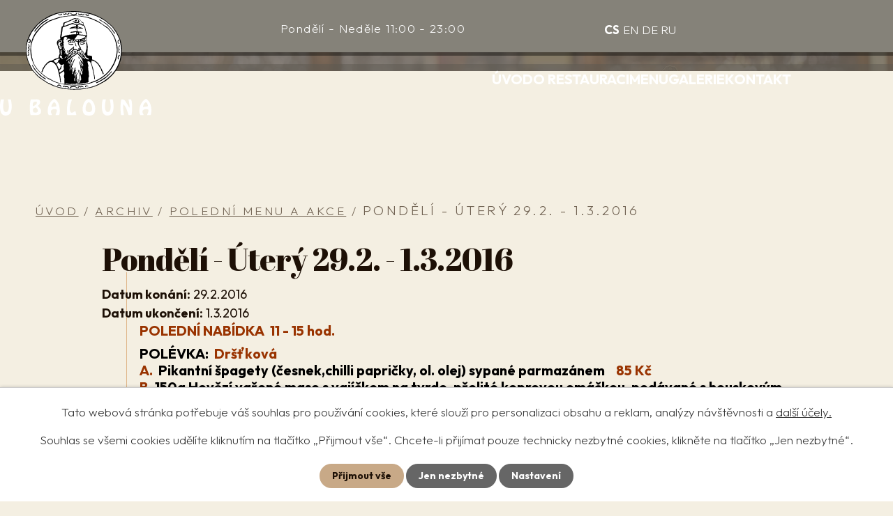

--- FILE ---
content_type: text/html; charset=utf-8
request_url: https://www.ubalouna.cz/poledni-menu-akce/pondeli-utery-29-2-1-3-2016-163657
body_size: 10352
content:
<!DOCTYPE html>
<html lang="cs" data-lang-system="cs">
	<head>



		<!--[if IE]><meta http-equiv="X-UA-Compatible" content="IE=EDGE"><![endif]-->
			<meta name="viewport" content="width=device-width, initial-scale=1, user-scalable=yes">
			<meta http-equiv="content-type" content="text/html; charset=utf-8" />
			<meta name="robots" content="index,follow" />
			<meta name="author" content="Antee s.r.o." />
			<meta name="description" content="POLEDNÍ NABÍDKA  11 - 15 hod.   
POLÉVKA:  DršťkováA.  Pikantní špagety (česnek,chilli papričky, ol. olej) sypané parmazánem    85 KčB. 150g Hovězí vařené maso s vajíčkem na tvrdo, přelité koprovou omáčkou, podávané s houskovým knedlíkem    90 KčC.  150g Debrecínský guláš s těstovinami (kolínka)    95 Kč D. 150g Vepřová roláda se žemlovou nádivkou( vejce, hrášek a šunka), bramborová kaše, okurkový salát    95 KčE. (Šéfkuchař doporučuje) Lasagne se špenátem, kuř. masem, smetanou, slaninou a sýrem    109 KčMENU NABÍDKA    F.  Polévka +  150g Debrecínský guláš s těstovinami (kolínka)   + Švarcvaldský řez    120 KčG.  Polévka + 150g Lasagne se špenátem, kuř. masem, smetanou, slaninou a sýrem +  Švarcvaldský řez    134 Kč" />
			<meta name="keywords" content="restaurace praha" />
			<meta name="google-site-verification" content="F4mNNQKI8MZzFXyqPfrX4iVgcu69b4PBBKtHUYza07s" />
			<meta name="viewport" content="width=device-width, initial-scale=1, user-scalable=yes" />
<title>Pondělí - Úterý    29.2. - 1.3.2016 | Restaurace U Balouna</title>

		<link rel="stylesheet" type="text/css" href="https://cdn.antee.cz/jqueryui/1.8.20/css/smoothness/jquery-ui-1.8.20.custom.css?v=2" integrity="sha384-969tZdZyQm28oZBJc3HnOkX55bRgehf7P93uV7yHLjvpg/EMn7cdRjNDiJ3kYzs4" crossorigin="anonymous" />
		<link rel="stylesheet" type="text/css" href="/style.php?nid=QVFJUUc=&amp;ver=1768399196" />
		<link rel="stylesheet" type="text/css" href="/css/libs.css?ver=1768399900" />
		<link rel="stylesheet" type="text/css" href="https://cdn.antee.cz/genericons/genericons/genericons.css?v=2" integrity="sha384-DVVni0eBddR2RAn0f3ykZjyh97AUIRF+05QPwYfLtPTLQu3B+ocaZm/JigaX0VKc" crossorigin="anonymous" />

		<script src="/js/jquery/jquery-3.0.0.min.js" ></script>
		<script src="/js/jquery/jquery-migrate-3.1.0.min.js" ></script>
		<script src="/js/jquery/jquery-ui.min.js" ></script>
		<script src="/js/jquery/jquery.ui.touch-punch.min.js" ></script>
		<script src="/js/libs.min.js?ver=1768399900" ></script>
		<script src="/js/ipo.min.js?ver=1768399889" ></script>
			<script src="/js/locales/cs.js?ver=1768399196" ></script>

			<script src='https://www.google.com/recaptcha/api.js?hl=cs&render=explicit' ></script>

		<link href="/poledni-menu-akce?action=atom" type="application/atom+xml" rel="alternate" title="Polední menu a akce">
<meta name="format-detection" content="telephone=no">
<link rel="preconnect" href="https://fonts.googleapis.com">
<link rel="preconnect" href="https://fonts.gstatic.com" crossorigin>
<link href="https://fonts.googleapis.com/css2?family=Abril+Fatface&amp;family=Outfit:wght@200..700&amp;display=fallback" rel="stylesheet">
<link href="/image.php?nid=14172&amp;oid=10550980&amp;width=32" rel="icon" type="image/png">
<link rel="shortcut icon" href="/image.php?nid=14172&amp;oid=10550980&amp;width=32">
<link rel="preload" href="/file.php?nid=14172&amp;oid=10550983&amp;width=217" as="image">
<script>
ipo.api.live('h1', function (el) {
//přesun h1
if( ( !document.getElementById('page10500227') ) &&
( !document.getElementById('page10566082') ) &&
( !document.getElementById('page10566089') ) &&
( !document.getElementById('page10566077') ) &&
( !$(".error").length ) &&
($("#system-menu").length != 1)
) {
$(el).prependTo(".view-default");
}
});
ipo.api.live('body', function (el) {
//přesun mutací
$(el).find("#ipoLangIcons").appendTo(".mutace");
//rozpoznání aktivní mutace
const lang = $("html").attr("lang");
$(el).find(".lang-"+lang).addClass("active");
if (window.innerWidth <= 1024) {
$(el).find(".lang-"+lang).removeAttr("href");
$(".lang-"+lang+".active").on( "click", function() {
if ( $(this).hasClass ("show")) {
$(this).removeClass("show");
$(".mutace #ipoLangIcons > div a:not(:first)").hide();
}
else {
$(this).addClass("show");
$(".mutace #ipoLangIcons > div a").show();
}
});
}
//přídaní pomocné třídy pro paragraph
$(el).find(".paragraph").first().addClass("line");
//posun patičky
$(el).find("#ipocopyright").insertAfter("#ipocontainer");
//backlink
$(el).find(".backlink").addClass("action-button");
//zjištění zda se jedná o stránku 404
if( $(el).find(".ipopagetext .error").length ) {
$(el).addClass("error-page");
}
//zjištění zda se jedná o stránku gdpr
if( $(el).find(".view-personalDataProcessing.content").length ) {
$(el).addClass("gdpr-site");
}
//galerie
$(el).find(".gallery .matrix > li").each(function( index, es ) {
if( $(es).find("div > a img").length ) {
let productImage = $(es).find("div > a img").attr("src");
$(es).find("div > a img").attr("data-imageUrl", productImage);
let productAttribute = $(es).find("div > a img").attr("data-imageUrl");
let productResult = productAttribute.split("&width")[0];
$(es).find("div > a").attr("style", "background-image: url("+productResult+")");
}
let link_product = $(es).find(".title > a").attr("href");
let title_product = $(es).find(".title").attr("title");
$(es).find(".title a").text(title_product);
$(es).append("<a class='link__wrapper' href='"+link_product+"'><\/a>");
if(lang == "cs") {
$(es).append('<span class="vstup">Vstoupit do alba <svg xmlns="http://www.w3.org/2000/svg" version="1.1" x="0" y="0" width="6" height="10" viewBox="0 0 6 10" xml:space="preserve" enable-background="new 0 0 6 10"><path d="m1.7 9.7 4-4c.2-.2.3-.5.3-.7a1 1 0 0 0-.3-.7l-4-4A1 1 0 0 0 .3.3c-.4.4-.4.9 0 1.4L3.6 5 .3 8.4c-.4.5-.4 1 0 1.4.4.3 1.1.3 1.4-.1z" fill="#d6bea9"/>\span>');
}
if(lang == "en") {
console.log(lang);
$(es).append('<span class="vstup">Enter the album <svg xmlns="http://www.w3.org/2000/svg" version="1.1" x="0" y="0" width="6" height="10" viewBox="0 0 6 10" xml:space="preserve" enable-background="new 0 0 6 10"><path d="m1.7 9.7 4-4c.2-.2.3-.5.3-.7a1 1 0 0 0-.3-.7l-4-4A1 1 0 0 0 .3.3c-.4.4-.4.9 0 1.4L3.6 5 .3 8.4c-.4.5-.4 1 0 1.4.4.3 1.1.3 1.4-.1z" fill="#d6bea9"/>\span>');
}
if(lang == "de") {
$(es).append('<span class="vstup">Betreten Sie das Album <svg xmlns="http://www.w3.org/2000/svg" version="1.1" x="0" y="0" width="6" height="10" viewBox="0 0 6 10" xml:space="preserve" enable-background="new 0 0 6 10"><path d="m1.7 9.7 4-4c.2-.2.3-.5.3-.7a1 1 0 0 0-.3-.7l-4-4A1 1 0 0 0 .3.3c-.4.4-.4.9 0 1.4L3.6 5 .3 8.4c-.4.5-.4 1 0 1.4.4.3 1.1.3 1.4-.1z" fill="#d6bea9"/>\span>');
}
if(lang == "ru") {
$(es).append('<span class="vstup">Войти в альбом <svg xmlns="http://www.w3.org/2000/svg" version="1.1" x="0" y="0" width="6" height="10" viewBox="0 0 6 10" xml:space="preserve" enable-background="new 0 0 6 10"><path d="m1.7 9.7 4-4c.2-.2.3-.5.3-.7a1 1 0 0 0-.3-.7l-4-4A1 1 0 0 0 .3.3c-.4.4-.4.9 0 1.4L3.6 5 .3 8.4c-.4.5-.4 1 0 1.4.4.3 1.1.3 1.4-.1z" fill="#d6bea9"/>\span>');
}
});
if( $(el).find(".images > div").length ) {
$(el).find(".images > div").each(function( index, es ) {
let productImage = $(es).find(".image-inner-wrapper a.image-detail img").attr("data-src");
let productResult = productImage.split("&width")[0];
$(es).find(".image-inner-wrapper a.image-detail img").attr("data-src", productResult);
});
}
});
//zjištění počet položek submenu
ipo.api.live('#ipotopmenuwrapper ul.topmenulevel2', function(el) {
$(el).find("> li").each(function( index, es ) {
if(index == 9) {
$(el).addClass("two-column");
}
});
});
//označení položek, které mají submenu
ipo.api.live('#ipotopmenu ul.topmenulevel1 li.topmenuitem1', function(el) {
var submenu = $(el).find("ul.topmenulevel2");
if (window.innerWidth <= 1024){
if (submenu.length) {
$(el).addClass("hasSubmenu");
$(el).find("> a").after("<span class='open-submenu' />");
}
if ($(el).hasClass('active')){
$(el).find(".open-submenu").addClass("see-more");
}
}
});
//wrapnutí spanu do poležek první úrovně
ipo.api.live('#ipotopmenu ul.topmenulevel1 li.topmenuitem1 > a', function(el) {
if (window.innerWidth <= 1024){
$(el).wrapInner("<span>");
}
});
//rozbaleni menu
$(function() {
if (window.innerWidth <= 1024){
$(".topmenulevel1 > li.hasSubmenu .open-submenu").click(function(e) {
$(this).toggleClass("see-more");
if($(this).hasClass("see-more")) {
$("ul.topmenulevel2").css("display","none");
$(this).next("ul.topmenulevel2").css("display","block");
$(".topmenulevel1 > li > a").removeClass("see-more");
$(this).addClass("see-more");
} else {
$(this).removeClass("see-more");
$(this).next("ul.topmenulevel2").css("display","none");
}
});
}
});
</script>





<!-- Facebook Pixel Code -->
<script>
!function(f,b,e,v,n,t,s)
{if(f.fbq)return;n=f.fbq=function(){n.callMethod?
n.callMethod.apply(n,arguments):n.queue.push(arguments)};
if(!f._fbq)f._fbq=n;n.push=n;n.loaded=!0;n.version='2.0';
n.queue=[];t=b.createElement(e);t.async=!0;
t.src=v;s=b.getElementsByTagName(e)[0];
s.parentNode.insertBefore(t,s)}(window,document,'script',
'https://connect.facebook.net/en_US/fbevents.js');
fbq('init', '180392532517322');
fbq('track', 'PageView');
fbq('track', 'ViewContent');
</script>
<!-- End Facebook Pixel Code -->
	</head>

	<body id="page4758748" class="subpage4758748 subpage10500226"
			
			data-nid="14172"
			data-lid="CZ"
			data-oid="4758748"
			data-layout-pagewidth="1024"
			
			data-slideshow-timer="3"
			 data-ipo-article-id="163657"
						
				
				data-layout="responsive" data-viewport_width_responsive="1024"
			>



							<div id="snippet-cookiesConfirmation-euCookiesSnp">			<div id="cookieChoiceInfo" class="cookie-choices-info template_1">
					<p>Tato webová stránka potřebuje váš souhlas pro používání cookies, které slouží pro personalizaci obsahu a reklam, analýzy návštěvnosti a 
						<a class="cookie-button more" href="https://navody.antee.cz/cookies" target="_blank">další účely.</a>
					</p>
					<p>
						Souhlas se všemi cookies udělíte kliknutím na tlačítko „Přijmout vše“. Chcete-li přijímat pouze technicky nezbytné cookies, klikněte na tlačítko „Jen nezbytné“.
					</p>
				<div class="buttons">
					<a class="cookie-button action-button ajax" id="cookieChoiceButton" rel=”nofollow” href="/poledni-menu-akce/pondeli-utery-29-2-1-3-2016-163657?do=cookiesConfirmation-acceptAll">Přijmout vše</a>
					<a class="cookie-button cookie-button--settings action-button ajax" rel=”nofollow” href="/poledni-menu-akce/pondeli-utery-29-2-1-3-2016-163657?do=cookiesConfirmation-onlyNecessary">Jen nezbytné</a>
					<a class="cookie-button cookie-button--settings action-button ajax" rel=”nofollow” href="/poledni-menu-akce/pondeli-utery-29-2-1-3-2016-163657?do=cookiesConfirmation-openSettings">Nastavení</a>
				</div>
			</div>
</div>				<div id="ipocontainer">

			<div class="menu-toggler">

				<span>Menu</span>
				<span class="genericon genericon-menu"></span>
			</div>

			<span id="back-to-top">

				<i class="fa fa-angle-up"></i>
			</span>

			<div id="ipoheader">

				<div class="header-inner__container">
	<div class="header-inner flex__container layout__container--xl">
		<div class="header-logo__container">
			<a href="/" class="header-logo" title="Restaurace U Balouna">
				<img src="/file.php?nid=14172&amp;oid=10550983&amp;width=217" width="217" height="150" alt="Restaurace U Balouna">
			</a>
			
			
			
		</div>
		<div class="header-time__line">
			<p>Pondělí - Neděle 11:00 - 23:00</p>
			
			
			
		</div>
		<div class="mutace"></div>
	</div>
</div>

<div class="sub_photo">
	
		 
		<div style="background-image:url(/image.php?oid=10555276&amp;nid=14172&amp;width=2000)" class="header_detail">
			<br>
		</div>
		 
		
	
</div>			</div>

			<div id="ipotopmenuwrapper">

				<div id="ipotopmenu">
<h4 class="hiddenMenu">Horní menu</h4>
<ul class="topmenulevel1"><li class="topmenuitem1 noborder" id="ipomenu10500227"><a href="/">Úvod</a></li><li class="topmenuitem1" id="ipomenu6140350"><a href="/o-restauraci">O restauraci</a></li><li class="topmenuitem1" id="ipomenu6140335"><a href="#" class="nolink">Menu</a><ul class="topmenulevel2"><li class="topmenuitem2" id="ipomenu10539614"><a href="/jidelni-listek">Jídelní lístek</a></li><li class="topmenuitem2" id="ipomenu10543313"><a href="/napojovy-listek">Nápojový lístek</a></li></ul></li><li class="topmenuitem1" id="ipomenu6140347"><a href="/galerie">Galerie</a></li><li class="topmenuitem1" id="ipomenu10500229"><a href="/kontakt-cs">Kontakt</a></li></ul>
					<div class="cleartop"></div>
				</div>
			</div>
			<div id="ipomain">
				<div id="ipoLangIcons">

	<div>
		<a href="/" class="lang-cs"><img src="/img/lang_cs.png" title="Česky" alt="Česky"></a>
		<a href="/home-en" class="lang-en"><img src="/img/lang_en.png" title="English" alt="English"></a>
		<a href="/home-de" class="lang-de"><img src="/img/lang_de.png" title="Deutsch" alt="Deutsch"></a>
		<a href="/home-ru" class="lang-ru"><img src="/img/lang_ru.png" title="Russian" alt="Russian"></a>
	</div>

</div>

				<div id="ipomainframe">
					<div id="ipopage">
<div id="iponavigation">
	<h5 class="hiddenMenu">Drobečková navigace</h5>
	<p>
			<a href="/">Úvod</a> <span class="separator">&gt;</span>
			<a href="/archiv-cs">Archiv</a> <span class="separator">&gt;</span>
			<a href="/poledni-menu-akce">Polední menu a akce</a> <span class="separator">&gt;</span>
			<span class="currentPage">Pondělí - Úterý    29.2. - 1.3.2016</span>
	</p>

</div>
						<div class="ipopagetext">
							<div class="blog view-detail content">
								
								<h1>Pondělí - Úterý    29.2. - 1.3.2016</h1>

<div id="snippet--flash"></div>
								
																	

<hr class="cleaner">




<hr class="cleaner">

<div class="article">
			<div class="dates table-row auto">
			<span class="box-by-content">Datum konání:</span>
			<div class="type-datepicker">29.2.2016</div>
		</div>
				<div class="dates table-row auto">
			<span class="box-by-content">Datum ukončení:</span>
			<div class="type-datepicker">1.3.2016</div>
		</div>
			

	<div class="paragraph text clearfix">
<h4><span style="color: #993300;" class="normal-text"><strong>POLEDNÍ NABÍDKA  11 - 15 hod.   </strong></span></h4>
<h4><span style="color: #993300;" class="normal-text"><strong><span style="color: #000000;"><em>POLÉVKA:</em></span>  Dršťková</strong></span><br><span style="color: #993300;" class="normal-text"><strong>A. <span style="color: #000000;"> Pikantní špagety (česnek,chilli papričky, ol. olej) sypané parmazánem</span>    85 Kč</strong></span><br><span style="color: #993300;" class="normal-text"><strong>B.<span style="color: #000000;"> 150g Hovězí vařené maso s vajíčkem na tvrdo, přelité koprovou omáčkou, podávané s houskovým knedlíkem</span>    90 Kč</strong></span><br><span style="color: #993300;" class="normal-text"><strong>C.  <span style="color: #000000;">150g Debrecínský guláš s těstovinami (kolínka) </span>   95 Kč </strong><span style="color: #000000;" class="small-text"></span></span><br><span style="color: #993300;" class="normal-text"><strong>D. <span style="color: #000000;">150g Vepřová roláda se žemlovou nádivkou( vejce, hrášek a šunka), bramborová kaše, okurkový salát  </span>  95 Kč</strong></span><br><span style="color: #993300;" class="normal-text"><strong>E. </strong><span style="color: #000000;" class="small-text">(Šéfkuchař doporučuje) </span><strong><span style="color: #000000;"><span style="color: #993300;">Lasagne se špenátem, kuř. masem, smetanou, slaninou a sýrem</span> </span>   109 Kč</strong></span><br><span style="color: #993300;" class="normal-text"><strong>MENU NABÍDKA    </strong></span><br><span style="color: #993300;" class="normal-text"><strong>F.  <span style="color: #000000;">Polévka +  150g Debrecínský guláš s těstovinami (kolínka)   + Švarcvaldský řez</span>    120 Kč</strong></span><br><span style="color: #993300;" class="normal-text"><strong>G.  <span style="color: #000000;">Polévka + 150g Lasagne se špenátem, kuř. masem, smetanou, slaninou a sýrem +  Švarcvaldský řez</span>    134 Kč</strong></span></h4>	</div>
		
<div id="snippet--images"><div class="images clearfix">

	</div>
</div>


<div id="snippet--uploader"></div>			<div class="article-footer">
													<div class="published"><span>Publikováno:</span> 27. 2. 2016 14:35</div>

					</div>
	
</div>

<hr class="cleaner">
<div class="content-paginator clearfix">
	<span class="linkprev">
		<a href="/poledni-menu-akce/streda-ctvrtek-patek-2-3-4-3-2016-164295">

			<span class="linkprev-chevron">
				<i class="fa fa-angle-left"></i>
			</span>
			<span class="linkprev-text">
				<span class="linkprev-title">Středa - Čtvrtek -…</span>
				<span class="linkprev-date">Publikováno: 2. 3. 2016 10:55</span>
			</span>
		</a>
	</span>
	<span class="linkback">
		<a href='/poledni-menu-akce'>
			<span class="linkback-chevron">
				<i class="fa fa-undo"></i>
			</span>
			<span class="linkback-text">
				<span>Zpět na přehled</span>
			</span>
		</a>
	</span>
	<span class="linknext">
		<a href="/poledni-menu-akce/poledni-nabidka-11-15-hod-163106">

			<span class="linknext-chevron">
				<i class="fa fa-angle-right"></i>
			</span>
			<span class="linknext-text">
				<span class="linknext-title">POLEDNÍ NABÍDKA  11…</span>
				<span class="linknext-date">Publikováno: 24. 2. 2016 8:18</span>
			</span>
		</a>
	</span>
</div>

		
															</div>
						</div>
					</div>


					

					

					<div class="hrclear"></div>
					<div id="ipocopyright">
<div class="copyright">
	<div class="footer_container">
	<div class="footer_info layout__container">
		<div class="footer_text icons">
			<h5>Rezervace</h5>
			<p>Chtěli by jste nás navštívit?</p>
			<div class="footer_links icons">
				<a href="tel:+420224228388">+420 224 228 388</a>
				<a href="mailto:restaurant@ubalouna.cz">restaurant@ubalouna.cz</a>
				<p class="lokace">Václavské nám. 20, 110 00, Praha 1</p>
			</div>
			<div class="footer_social">
				<a class="tooltip" title="Facebook" href="https://www.facebook.com/ubalouna/?fref=ts" target="_blank" rel="noopener noreferrer">
					<span class="link__alt">Facebook</span>
					<svg width="16" height="30" enable-background="new 0 0 16 30" version="1.1" viewbox="0 0 16 30" xml:space="preserve" xmlns="http://www.w3.org/2000/svg">
						<path d="m10.4 30v-12.7h4.4c0.2-1.9 0.5-3.7 0.7-5.7h-5.1c0-1.6-0.1-3.2 0-4.7 0.1-1.1 1.1-1.9 2.4-1.9h3.1v-4.2c0-0.2-0.3-0.6-0.5-0.6-2.2-0.3-4.5-0.4-6.6 0.8-2.5 1.3-3.9 3.4-4 6.3v4.3h-4.8v5.6h4.7v12.8h5.7z"></path>
					</svg>
				</a>
				<a class="tooltip" title="Instagram" href="https://www.instagram.com/restaurant_u_balouna/?hl=en" target="_blank" rel="noopener noreferrer">
					<span class="link__alt">Instagram</span>
					<svg width="31" height="31" xmlns="http://www.w3.org/2000/svg" xmlns:xlink="http://www.w3.org/1999/xlink" version="1.1" x="0px" y="0px" viewbox="0 0 31 31" xml:space="preserve">
						<g>
							<path d="M15.5,31c-2.3,0-4.7,0-7,0c-4.8-0.1-8.3-3.6-8.4-8.4C0,17.8,0,13.2,0,8.5c0.1-4.8,3.6-8.4,8.4-8.4   c4.7-0.1,9.5-0.1,14.2,0c4.7,0.1,8.3,3.6,8.3,8.4c0.1,4.7,0.1,9.5,0,14.2c-0.1,4.7-3.6,8.3-8.3,8.4C20.2,31,17.8,31,15.5,31z    M15.4,28.4c2.3,0,4.6,0,6.9,0c3.6-0.1,6-2.4,6-6c0.1-4.6,0.1-9.2,0-13.7c-0.1-3.6-2.4-5.9-6.1-6c-4.5-0.1-9.1-0.1-13.6,0   c-3.6,0-6,2.4-6,6c-0.1,4.5-0.1,9.1,0,13.6c0,3.8,2.4,6.1,6.2,6.1C11.1,28.4,13.3,28.4,15.4,28.4z"></path>
							<path d="M23.4,15.5c0,4.3-3.6,7.9-7.9,7.9c-4.3,0-7.9-3.6-7.9-7.9c0-4.3,3.6-7.9,7.9-7.9C19.8,7.6,23.4,11.2,23.4,15.5   z M15.5,20.7c2.9,0,5.2-2.3,5.2-5.2c0-2.9-2.3-5.2-5.2-5.3c-3,0-5.3,2.3-5.3,5.3C10.3,18.4,12.6,20.7,15.5,20.7z"></path>
							<path d="M25.8,7c0,1.1-0.8,1.9-1.9,1.9c-1.1,0-1.8-0.6-1.8-1.8c0-1.2,0.6-1.9,1.8-1.9C25,5.1,25.8,6,25.8,7z"></path>
						</g>
					</svg>
				</a>
				<a class="tooltip" title="Tripadvisor" href="https://www.tripadvisor.com/Restaurant_Review-g274707-d3589277-Reviews-U_Balouna-Prague_Bohemia.html" target="_blank" rel="noopener noreferrer">
					<span class="link__alt">Tripadvisor</span>
					<svg width="41" height="37" enable-background="new 0 0 41 37" version="1.1" viewbox="0 0 41 37" xml:space="preserve" xmlns="http://www.w3.org/2000/svg">
						<path d="m20.5 26.2c-0.4-0.4-0.7-0.8-1.1-1.2s-0.7-0.7-1-1.1c-0.4-0.4-0.7-0.8-1.1-1.2-0.2 0-0.3 0.1-0.4 0.2-1.1 1-2.4 1.7-3.9 2l-1.5 0.3c-0.4 0-0.8 0.1-1.2 0.1-1.3 0-2.6-0.3-3.9-0.8-0.8-0.4-1.6-0.8-2.3-1.4-1.1-0.9-2-1.9-2.6-3.1-0.4-0.7-0.7-1.5-0.9-2.2-0.2-0.6-0.3-1.2-0.3-1.9 0-0.2-0.1-0.4-0.1-0.6 0-0.6 0.1-1.2 0.1-1.8 0.1-0.6 0.2-1.2 0.4-1.8 0.4-1.3 1.1-2.4 2-3.4 0.3-0.1 0.5-0.4 0.8-0.6-0.1-0.1-0.2-0.2-0.2-0.3-0.7-0.7-1.4-1.5-2-2.2-0.4-0.3-0.6-0.6-0.9-0.9l-0.1-0.1v-0.1h0.5c2.1-0.1 4.2-0.1 6.3-0.1 0.4 0 0.6-0.1 0.9-0.3 1.9-1.3 4-2.2 6.2-2.8 0.8-0.2 1.7-0.4 2.6-0.6 0.4-0.1 0.8-0.1 1.1-0.1 0.7-0.1 1.3-0.1 2-0.2 0.5-0.1 1 0 1.5 0h0.9c0.5 0 1 0.1 1.5 0.2 0.4 0.1 0.9 0.1 1.3 0.2 1.1 0.2 2.2 0.5 3.3 0.9 1.6 0.6 3.2 1.3 4.6 2.3 0.2 0.3 0.5 0.4 0.9 0.4h6.2c0.2 0 0.3 0 0.5 0.1-0.5 0.7-1.1 1.2-1.6 1.8s-1.1 1.2-1.6 1.8l0.3 0.3c1.1 1.1 1.9 2.4 2.4 3.9 0.2 0.7 0.4 1.4 0.5 2.1 0.1 0.5 0.1 0.9 0.1 1.4 0 1-0.2 2-0.5 3-0.4 1.2-1 2.3-1.8 3.3-1.1 1.4-2.5 2.4-4.2 3.1-0.7 0.3-1.5 0.5-2.3 0.6-0.5 0.1-1 0.1-1.5 0.1-0.8 0-1.7-0.1-2.5-0.3-1.1-0.3-2.2-0.8-3.1-1.4-0.3-0.2-0.7-0.5-1-0.8-0.1-0.1-0.2-0.1-0.3 0-0.5 0.5-0.9 1-1.4 1.5l-0.3 0.3c-0.3 0.3-0.6 0.7-0.9 1 0 0.1-0.2 0.2-0.4 0.4zm-10.1-4.2c3.5 0.1 6.8-2.9 6.8-6.8 0-3.7-3-6.8-6.8-6.8s-6.8 3.2-6.8 6.8c0 3.8 3.1 6.9 6.8 6.8zm20.2 0c3.7 0.1 6.9-3.1 6.7-6.9 0.1-3.4-2.7-6.8-6.8-6.8-3.8 0-6.7 3.1-6.8 6.8 0.1 3.9 3.2 7 6.9 6.9zm-10.1-8c0.1-0.4 0.1-0.7 0.2-1.1 0.4-1.9 1.4-3.6 2.7-5 1-1 2.1-1.8 3.4-2.5 0.3-0.2 0.7-0.3 1.1-0.5-0.1 0-0.1-0.1-0.2-0.1-0.1-0.1-0.3-0.1-0.4-0.2-1-0.4-2.1-0.7-3.2-0.9-0.9-0.2-1.7-0.3-2.6-0.3-0.2 0-0.5 0-0.7-0.1h-0.6c-0.2 0-0.5 0.1-0.7 0.1-0.8 0-1.6 0.1-2.4 0.3-1.1 0.2-2.1 0.5-3.1 0.8-0.3 0.1-0.6 0.2-0.8 0.3 0.5 0.3 1 0.5 1.5 0.8 0.9 0.5 1.8 1.1 2.5 1.9 0.4 0.4 0.8 0.8 1.1 1.2 0.4 0.6 0.8 1.1 1.1 1.8 0.6 1.1 0.9 2.2 1.1 3.5z"></path>
						<path d="m22 35.4c-0.1 0.1-0.2 0.1-0.3 0.2-0.2 0.1-0.5 0.2-0.7 0.3h-0.5c-0.2 0-0.3 0-0.5-0.1-0.7-0.2-1.2-0.7-1.4-1.4-0.1-0.2-0.1-0.3-0.1-0.5-0.1-0.7 0.2-1.4 0.7-1.9 0.3-0.3 0.7-0.5 1.2-0.6 0.6-0.1 1.1 0 1.6 0.3h0.1v-0.1-0.5-1.2-0.1h1v0.1 3.7 1.8c0 0.1 0 0.1-0.1 0.1h-0.9-0.1v-0.2 0.1zm-1.2-3c-0.6 0-1.2 0.4-1.2 1.2 0 0.7 0.6 1.2 1.2 1.2s1.2-0.5 1.2-1.2c0-0.8-0.6-1.2-1.2-1.2z"></path>
						<path d="m9.5 31.8c0.5-0.4 1.1-0.5 1.7-0.4s1 0.4 1.4 0.8c0.7 0.8 0.7 2 0 2.8-0.4 0.4-0.8 0.7-1.4 0.8-0.5 0.1-1 0-1.6-0.4v0.1 1 0.5h-0.9-0.1v-0.1-5.4-0.1h0.1 0.9 0.1v0.1c-0.2 0.1-0.2 0.2-0.2 0.3zm1.2 0.6c-0.7 0-1.2 0.5-1.2 1.2 0 0.6 0.5 1.2 1.2 1.2s1.2-0.5 1.2-1.2-0.6-1.2-1.2-1.2z"></path>
						<path d="m16.9 35.4s-0.1 0 0 0c-0.3 0.2-0.5 0.3-0.7 0.3-0.1 0-0.3 0.1-0.4 0.1h-0.2c-0.3 0-0.5 0-0.8-0.1s-0.6-0.3-0.9-0.6-0.5-0.7-0.6-1.1v-0.3c0-0.4 0.1-0.8 0.2-1.2 0.2-0.4 0.5-0.7 0.9-0.9 0.2-0.1 0.5-0.2 0.7-0.2h0.6c0.4 0 0.7 0.2 1 0.4v-0.1-0.2h0.9 0.1v0.1 4 0.1h-0.1-0.4-0.5-0.1c-0.1 0-0.1 0-0.1-0.1 0.4 0 0.4-0.1 0.4-0.2zm-1.2-3c-0.7 0-1.2 0.5-1.2 1.2 0 0.6 0.5 1.2 1.2 1.2 0.6 0 1.2-0.5 1.2-1.2s-0.5-1.2-1.2-1.2z"></path>
						<path d="m38 33.6c0 1.2-0.9 2.2-2.2 2.2s-2.2-1.1-2.2-2.2c0-1.2 1-2.2 2.3-2.2 1.1 0 2.1 1 2.1 2.2zm-2.2 1.2c0.7 0 1.2-0.5 1.2-1.2s-0.6-1.2-1.2-1.2-1.2 0.4-1.2 1.2c0 0.7 0.5 1.2 1.2 1.2z"></path>
						<path d="m2.7 33.3v2.3c0 0.1 0 0.1-0.1 0.1h-0.9-0.1v-0.1-4.6c0-0.2 0-0.1-0.1-0.1h-1.3c-0.1 0-0.1 0-0.1-0.1v-0.8-0.1h0.1 4c0.2 0 0.1 0 0.1 0.1v0.7 0.1h-0.1-1.3c-0.2 0-0.1 0-0.1 0.1-0.1 0.9-0.1 1.6-0.1 2.4z"></path>
						<path d="m30.3 34.3h0.4 0.1v0.1c0 0.3 0.2 0.5 0.4 0.5h0.5c0.1 0 0.1-0.1 0.2-0.1 0.2-0.1 0.2-0.5 0-0.6-0.1 0-0.1-0.1-0.2-0.1-0.1-0.1-0.2-0.1-0.4-0.1-0.2-0.1-0.4-0.1-0.6-0.2-0.3-0.1-0.5-0.2-0.7-0.4s-0.3-0.4-0.3-0.7c0-0.2 0-0.4 0.1-0.6s0.2-0.3 0.4-0.4c0.2-0.2 0.4-0.2 0.7-0.3 0.2 0 0.4-0.1 0.6 0 0.3 0 0.5 0.1 0.8 0.2 0.3 0.2 0.6 0.5 0.6 0.9v0.2h-0.1-0.8-0.1v-0.1c0-0.1-0.1-0.2-0.3-0.3-0.1-0.1-0.2-0.1-0.4-0.1-0.1 0-0.1 0-0.2 0.1-0.1 0-0.1 0.1-0.2 0.1-0.1 0.1-0.1 0.3 0 0.4l0.1 0.1c0.1 0 0.2 0.1 0.3 0.1 0.2 0.1 0.4 0.1 0.6 0.2 0.2 0 0.3 0.1 0.5 0.2s0.4 0.2 0.5 0.4 0.2 0.4 0.2 0.6v0.5c-0.1 0.2-0.2 0.4-0.3 0.5-0.2 0.2-0.4 0.3-0.7 0.4-0.2 0.1-0.3 0.1-0.5 0.1h-0.2c-0.3 0-0.6-0.1-0.8-0.2-0.4-0.2-0.7-0.5-0.8-0.9 0-0.1-0.1-0.3-0.1-0.4h0.3c0.3-0.1 0.4-0.1 0.4-0.1z"></path>
						<path d="m23.5 31.4h1.1 0.1c0 0.1 0 0.1 0.1 0.2 0.1 0.4 0.2 0.7 0.3 1.1 0.1 0.3 0.2 0.5 0.2 0.8 0.1 0.3 0.2 0.7 0.3 1 0.1-0.2 0.1-0.4 0.2-0.6s0.1-0.4 0.2-0.7l0.3-0.9c0.1-0.3 0.2-0.5 0.3-0.8h0.1 1 0.1c-0.1 0.4-0.3 0.8-0.4 1.3-0.1 0.3-0.2 0.7-0.3 1-0.1 0.4-0.3 0.8-0.4 1.2-0.1 0.2-0.2 0.5-0.2 0.7h-0.1-0.1-1.1c-0.1 0-0.1 0-0.1-0.1-0.1-0.3-0.2-0.7-0.3-1-0.2-0.5-0.3-0.9-0.5-1.4-0.4-0.5-0.6-1.1-0.8-1.8v0z"></path>
						<path d="m4.8 32.1v-0.1c0-0.1 0-0.1 0.1-0.2 0.1-0.2 0.3-0.4 0.6-0.4h0.3 0.3c0.1 0 0.1 0 0.1 0.1v0.8 0.1l-0.1 0.1h-0.1-0.5-0.3c-0.2 0.1-0.4 0.3-0.4 0.5v0.2 2.4c0 0.1 0 0.1-0.1 0.1h-0.9-0.1v-0.1-4.1c0-0.1 0-0.1 0.1-0.1h0.8 0.1v0.1 0.4c0.1 0.1 0.1 0.1 0.1 0.2z"></path>
						<path d="m39.6 32.1v-0.1c0.1-0.2 0.2-0.3 0.3-0.4s0.2-0.1 0.3-0.1h0.2 0.4l0.1 0.1v0.8 0.1h-0.1-0.5c-0.1 0-0.3 0-0.4 0.1l-0.3 0.3v0.2 0.1 2.4c0 0.1 0 0.1-0.1 0.1h-0.9-0.1c-0.1 0-0.1 0-0.1-0.1v-0.1-4.1-0.1h0.1 0.9 0.1v0.1 0.4c0.1 0.2 0.1 0.2 0.1 0.3z"></path>
						<path d="m6.6 33.6v-2-0.1c0-0.1 0-0.1 0.1-0.1h1v0.1 4.1c0 0.1 0 0.1-0.1 0.1h-0.9c-0.1 0-0.1 0-0.1-0.1v-0.7-1.3z"></path>
						<path d="m29.3 33.6v2c0 0.1 0 0.1-0.1 0.1h-0.9c-0.1 0-0.1 0-0.1-0.1v-0.1-4-0.1c0-0.1 0-0.1 0.1-0.1h1v0.1 2.2z"></path>
						<path d="m28.1 30.4c0-0.3 0.2-0.6 0.5-0.7 0.3 0 0.5 0 0.6 0.3 0.2 0.2 0.2 0.6 0 0.8-0.3 0.4-0.9 0.4-1.1 0v-0.4z"></path>
						<path d="m6.5 30.4c0-0.4 0.3-0.7 0.7-0.7s0.7 0.3 0.7 0.7-0.3 0.7-0.7 0.7-0.7-0.3-0.7-0.7z"></path>
						<path d="m40.7 35.8c-0.1 0-0.3-0.1-0.3-0.3s0.1-0.3 0.3-0.3 0.3 0.2 0.3 0.3-0.1 0.3-0.3 0.3zm0-0.6c-0.1 0-0.2 0.1-0.2 0.2s0.1 0.3 0.3 0.3c0.1 0 0.2-0.1 0.2-0.2 0-0.2-0.2-0.3-0.3-0.3z"></path>
						<path d="m14 15.2c0 2-1.6 3.7-3.6 3.6-2 0-3.6-1.7-3.6-3.7s1.6-3.6 3.6-3.6c2.1 0.1 3.6 1.8 3.6 3.7z"></path>
						<path d="m30.6 18.9c-2 0-3.6-1.6-3.6-3.7s1.6-3.6 3.6-3.6 3.6 1.6 3.7 3.6c-0.1 2-1.8 3.7-3.7 3.7z"></path>
						<path d="m40.6 35.5v0-0.1h0.1c0.1 0 0.1 0.1 0.1 0.1v0.1c-0.1-0.1-0.1-0.1-0.2-0.1 0.1 0 0.1 0 0 0 0.1 0 0.1 0 0 0v0.1-0.1zm0.1 0v0 0z"></path>
					</svg>
				</a>
			</div>
		</div>
	</div>
	<div class="footer_map">
		<a class="map_link" href="https://maps.app.goo.gl/iFWRJeJQ1xws2EdT7" target="_blank" rel="noopener noreferrer" title="Jak se k nám dostanete">
			<span class="map_button">Jak se k nám dostanete?</span>
		</a>
	</div>
</div>
<div class="copy">
	<div class="layout__container">
		© 2026 ASPRA, spol. s r.o., <a href="mailto:restaurant@ubalouna.cz">Kontaktovat webmastera</a>, <span id="links"><a href="/mapa-stranek">Mapa stránek</a></span><br>ANTEE s.r.o. - <a href="https://www.antee.cz" rel="nofollow">Tvorba webových stránek</a>, Redakční systém IPO
	</div>
</div>
</div>
					</div>
					<div id="ipostatistics">
<script >
	var _paq = _paq || [];
	_paq.push(['disableCookies']);
	_paq.push(['trackPageView']);
	_paq.push(['enableLinkTracking']);
	(function() {
		var u="https://matomo.antee.cz/";
		_paq.push(['setTrackerUrl', u+'piwik.php']);
		_paq.push(['setSiteId', 2597]);
		var d=document, g=d.createElement('script'), s=d.getElementsByTagName('script')[0];
		g.defer=true; g.async=true; g.src=u+'piwik.js'; s.parentNode.insertBefore(g,s);
	})();
</script>
<script >
	$(document).ready(function() {
		$('a[href^="mailto"]').on("click", function(){
			_paq.push(['setCustomVariable', 1, 'Click mailto','Email='+this.href.replace(/^mailto:/i,'') + ' /Page = ' +  location.href,'page']);
			_paq.push(['trackGoal', 4]);
			_paq.push(['trackPageView']);
		});

		$('a[href^="tel"]').on("click", function(){
			_paq.push(['setCustomVariable', 1, 'Click telefon','Telefon='+this.href.replace(/^tel:/i,'') + ' /Page = ' +  location.href,'page']);
			_paq.push(['trackPageView']);
		});
	});
</script>
					</div>

					<div id="ipofooter">
						
					</div>
				</div>
			</div>
		</div>
	</body>
</html>


--- FILE ---
content_type: text/css;charset=utf-8
request_url: https://www.ubalouna.cz/style.php?nid=QVFJUUc=&ver=1768399196
body_size: 37521
content:
/**
 * User defined IPO styles.
 */

/*** Default IPO styles *******************************************************/
html, body {
	font-family: 'Trebuchet MS', Helvetica, sans-serif;
	font-size: 12px;
	color: #000000;
	margin: 0;
	padding: 0;
	text-align: center;
	-ms-text-size-adjust: 100%;
	-webkit-text-size-adjust: 100%;
	text-size-adjust: 100%;
	background-color: transparent; background-image: none;
}
.top {
	padding: 5px 20px 0 20px;
	font-size: 2.6em;
	font-weight:bold;
	font-style: italic;
	display: block;
	text-decoration: none;
	min-height: 50px;
	-webkit-box-sizing: border-box;
	-moz-box-sizing: border-box;
	box-sizing: border-box;
	color: #000000;
}
.hiddenMenu {
	position:absolute;
	left:-1000px;
	top:auto;
	width:1px;
	height:1px;
	overflow:hidden;
}
.linkback, .linknext, .linkprev {
	font-size: 1.25em;
	display: inline-block;
}
.linknext, .linkprev {
	width: 33%;
	min-height: 1em;
	margin: 0 2%;
}
.linknext {
	float: right;
	text-align: right;
}
.linkprev {
	float: left;
	text-align: left;
}
.linkback {
	width: 26%;
	float: left;
}
.linknext a, .linkprev a, .linkback a {
	text-decoration: none;
	display: inline-block;
}
.linknext a:hover .linknext-chevron {
	right: -10px;
}
.linkprev a:hover .linkprev-chevron {
	left: -10px;
}
.linkback a:hover .linkback-chevron .fa-undo {
	-ms-transform: rotate(-45deg);
	-webkit-transform: rotate(-45deg);
	-moz-transform: rotate(-45deg);
	-o-transform: rotate(-45deg);
	transform: rotate(-45deg);
}
.linknext-title, .linkprev-title, .linknext-text, .linkprev-text, .linkback-text {
	display: inline-block;
}
.linknext-chevron, .linknext-title, .linknext-text, .linkback-text {
	float: right;
}
.linkback-chevron, .linkprev-chevron, .linkprev-text, .linkprev-title {
	float: left;
}
.linknext-text span:first-child, .linkprev-text span:first-child, .linkback-text span {
	text-decoration: underline;
}
.linknext a:hover > .linknext-text span:first-child, .linkprev a:hover > .linkprev-text span:first-child, .linkback:hover .linkback-text span {
	text-decoration: none;
}
.linknext > a > span:first-child {
	margin-left: 10px;
}
.linkprev > a > span:first-child {
	margin-right: 10px;
}
.linknext-chevron, .linkprev-chevron {
	font-size: 1.9em;
	display: inline-block;
	position: relative;
	line-height: 0.75em;
}
.linkback-chevron {
	display: inline-block;
	position: relative;
}
.linkprev-chevron .fa-angle-left,
.linknext-chevron .fa-angle-right{
	font-size: 1.1em;
	line-height: 1em;
}
.linknext-date {
	font-size: 0.65em;
	float: right;
	clear: right;
}
.linkprev-date {
	font-size: 0.65em;
	float: left;
	clear: left;
}
.linkback, .linkprev-title, .linknext-title {
	line-height: 1.2em;
}
.linkback .fa-undo {
	font-size: 1em;
	margin-left: -1.14em;
	transition: all 0.07s ease 0s;
	color: #000000;
}
.linkback a {
	vertical-align: top;
}
a.nolink {
	text-decoration: underline;
	cursor: default;
}
	color:  #000000;
}
#ipopage .blog .content-paginator {
	margin: 3em auto;
}
.copyright {
	padding: 0 15px;
	font-size: 0.75em;
	font-weight: normal;
}
#ipoheader a {
	text-decoration: none;
}
.iporighttext a:hover, .ipolefttext a:hover {
	text-decoration: none;
}
iframe {
	border: none;
}
a {
	word-wrap: break-word;
	-ms-hyphens: auto;
	hyphens: auto;
}
:focus {
	outline: 0;
}
body.using-keyboard :focus {
	outline: 2px solid currentColor;
}

/*** Mess ***/
.button {
	background-color: #ffffff;
	border: 1px solid #ffffff;
	width: 100px;
	font-weight: bold;
	color: #000000;
}
.button2 {
	background-color: #ffffff;
	border: 1px solid #ffffff;
	font-weight: bold;
	color: #000000;
}
.button3 {
	background-color: #ffffff;
	border: 1px solid #ffffff;
	color: #000000;
	font-size: 0.75em;
	font-weight: normal;
}
.item {
	color: #000000;
	background-color: #EEEEEE;
}
.tabtitle {
	color: #FFFFFF;
	background-color:
	#979797;
	font-weight: bold;
}
.tabtitleno {
	color: #FFFFFF;
	background-color: #979797;
	font-weight: bold;
}
.itemhand, .itemhand:link {
	color: #000000;
	background-color: #EEEEEE;
	text-decoration: none;
	cursor: pointer;
}
.itemhand td:hover, .itemhand:hover {
	color: #000000;
	background-color: #DCDCDC;
	text-decoration: none;
	cursor: pointer;
}
.itemhand td textarea:hover {
	cursor: pointer;
	background-color: #DCDCDC;
}
.itemvalue {
	color: #000000;
	background-color: #FFCFCF;
}
.hidden {
	display: none !important;
}
.noprint {
	display: block;
}
.printonly {
	display: none;
}
.component-container table {
	width: 100%;
	border: 0;
}
.spacer5 {
	height: 5px;
}
/*** Layout *******************************************************************/
#ipocontainer, #ipomain, #ipomainframe, #ipotopmenuwrapper, #ipofooter {
	width: 1024px;
}
#ipocontainer {
	position: relative;
	color: #1d1006;
	margin: 0 auto;
	padding: 0;
	text-align: left;
	background-color: transparent;
}
#ipoheader img, #ipoheader object, #ipofooter img {
	vertical-align: top;
}
#ipoheader {
	width: 100%;
	min-height: 50px;
	color: #000000;
	background-color: transparent;
	position: relative;
}
#ipomain {
	position: relative;
	background-color: transparent; background-image: none;
}
#ipoleftblock, #ipopage, #iporightblock {
	display: inline;
}
#ipopage {
	width: 1024px;
	margin-left: 0px;
	float: left;
	padding: 0;
	color: #1d1006;
	overflow: visible;
	position: relative;
}
#ipopage, #iporightblock, #ipoleftblock, .ipopagetext {
	min-height: 500px;
}
#iporightblock {
	width: 0px;
	float: left;
	padding: 0;
}
#ipoleftblock {
	width: 0px;
	margin-left: -1024px;
	float: left;
	padding: 0;
}
#ipoleftblockin {
	width: 0px;
	margin: 20px 0;
	padding: 0;
}
.ipopagetext {
	padding: 5px 0px 10px 0px;
}
/*** #iponavigation ***/
#iponavigation p {
	padding: 5px 0px 0px 0px;
	margin: 0px;
}
#iponavigation a {
	color: #000000;
}
#iponavigation a:visited {
	color: #000000;
}
#iponavigation a:hover {
	color: #000000;
	text-decoration: none;
}
/*** #ipocopyright & #ipofooter ***/
#ipocopyright {
	padding: 10px 0px 10px 0px;
	color: #1d1006;
	font-weight: normal;
	text-align: center;
	clear: both;
}
#ipocopyright a {
	color: #1d1006;
	text-decoration: underline;
}
#ipocopyright a:hover {
	color: #1d1006;
	text-decoration: none;
}
#ipofooter {
	clear: both;
	min-height: 10px;
	background-color: transparent;
	color: #000000;
}
/*** #ipomenu ***/
#ipomenu {
	margin: 0px 0px 20px 0px;
}
#ipomenu ul, #ipomenu ul li {
	width: 0px;
}
#ipomenu ul {
	margin: 0;
	padding: 0;
	list-style-type: none;
	float: left;
	background-color: transparent; background-image: none;
}
#ipomenu li {
	margin: 0;
	padding: 0;
	display: block;
	float: left;
	position: relative;
}
#ipomenu a {
	text-align: left;
	font-weight: bold;
	float: none;
	display: block;
	color: #000000;
}
#ipomenu li ul {
	visibility: hidden;
	position: absolute;
	z-index: 10;
}
#ipomenu li ul li {
	display: block;
	float: none;
	position: relative;
}
#ipomenu li ul li:hover {
	position: relative;
}
/* simulate child selector for IE */
#ipomenu li:hover ul,
#ipomenu li:hover li:hover ul,
#ipomenu li:hover li:hover li:hover ul,
#ipomenu li:hover li:hover li:hover li:hover ul,
#ipomenu li:hover li:hover li:hover li:hover li:hover ul {
	visibility: visible;
}
#ipomenu li:hover li ul,
#ipomenu li:hover li:hover li ul,
#ipomenu li:hover li:hover li:hover li ul,
#ipomenu li:hover li:hover li:hover li:hover li ul,
#ipomenu li:hover li:hover li:hover li:hover li:hover li ul {
	visibility: hidden;
}
#ipomenu ul li {
	margin: 0 0 1px 0;
	padding: 0;
}
#ipomenu ul li a {
	padding: 5px 5px;
	margin: 0;
	text-decoration: none;
	display: block;
	height: 100%;
	color: #000000;
	background-color: transparent; background-image: none;
}
#ipomenu ul li a:hover {
	color: #000000;
	background-color: transparent; background-image: none;
}
#ipomenu ul li a.nolink:hover {
	cursor: text;
	color: #000000;
	background-color: transparent;
}
#ipomenu ul li.submenu1 ul {
	width: 182px;
	left: 0px;
	margin: 0;
	padding: 0;
	top: 0;
	background-color: #ffffff;
	background-image: none;
	border-top: 1px solid #ffffff;
	border-bottom: 1px solid #ffffff;
}
#ipomenu ul li.submenu1 ul li {
	width: 180px;
	display: block;
	padding: 0;
	margin: 0 0 1px 0;
	border-left: 1px solid #ffffff;
	border-right: 1px solid #ffffff;
	float: left;
}
#ipomenu ul li.submenu1 ul li a {
	padding: 5px 5px;
	display: block;
	margin: 0px;
	color: #000000;
	background-color: #ffffff;
	font-weight: bold;
	text-align: left;
	background-image: none;
}
#ipomenu ul li.submenu1 ul li a:hover {
	color: #000000;
	background-color: #ffffff;
	background-image: none;
}
#ipomenu ul li.submenu1 ul li a.nolink:hover {
	cursor: text;
	color: #000000;
	background-color: #ffffff;
}
#ipomenu ul li.submenu2 ul, #ipomenu ul li.submenu3 ul, #ipomenu ul li.submenu4 ul, #ipomenu ul li.submenu5 ul {
	width: 180px;
	left: 180px;
	margin: 0;
	padding: 0;
	top: 0;
	background-color: #ffffff;
}
/*** #ipotopmenu ***/
#ipotopmenuwrapper {
	padding: 0;
	margin: 0;
	background-color: transparent; background-image: none;
}
#ipotopmenu {
	padding: 0;
	margin: 0;
}
#ipotopmenu a {
	text-decoration: none;
	color: #000000;
	display: block;
	text-align: left;
}
#ipotopmenu ul, #ipotopmenu li {
	list-style-type: none;
	margin: 0;
	padding: 0;
}
#ipotopmenu ul.topmenulevel1 li.topmenuitem1,
#ipotopmenu ul.topmenulevel1 li.noborder {
	height: 23px !important;
	line-height: 23px;
	float: left;
	position: relative;
	font-weight: bold;
	border-left: 1px solid #ffffff;
	z-index: 99;
}
#ipotopmenu ul.topmenulevel1 li.topmenuitem1 a,
#ipotopmenu ul.topmenulevel1 li.noborder a {
	padding: 0 5px;
	background-color: transparent; background-image: none;
}
#ipotopmenu ul.topmenulevel1 li.noborder {
	border: none;
}
#ipotopmenu ul.topmenulevel2,
#ipotopmenu ul.topmenulevel3,
#ipotopmenu ul.topmenulevel4,
#ipotopmenu ul.topmenulevel5,
#ipotopmenu ul.topmenulevel6 {
	top: 23px;
	width: 180px;
	padding: 0 5px;
	position: absolute;
	line-height: 100%;
	left: -1px;
	background: #ffffff;
	visibility: hidden;
	border: 1px solid #ffffff;
	border-top: none;
	z-index: 100;
}
#ipotopmenu ul.topmenulevel3, #ipotopmenu ul.topmenulevel4, #ipotopmenu ul.topmenulevel5, #ipotopmenu ul.topmenulevel6 {
	left: 190px;
	top: -1px;
}
#ipotopmenu ul.topmenulevel2 li.topmenuitem2,
#ipotopmenu ul.topmenulevel3 li.topmenuitem3,
#ipotopmenu ul.topmenulevel4 li.topmenuitem4,
#ipotopmenu ul.topmenulevel5 li.topmenuitem5,
#ipotopmenu ul.topmenulevel6 li.topmenuitem6 {
	margin: 1px -5px 0 -5px;
	font-weight: bold;
	text-align: left;
	padding: 0;
	background-color: #ffffff;
	line-height: 1.2em;
	position: relative;
}
#ipotopmenu ul.topmenulevel2 li.topmenuitem2 a,
#ipotopmenu ul.topmenulevel3 li.topmenuitem3 a,
#ipotopmenu ul.topmenulevel4 li.topmenuitem4 a,
#ipotopmenu ul.topmenulevel5 li.topmenuitem5 a,
#ipotopmenu ul.topmenulevel6 li.topmenuitem6 a {
	font-weight: bold;
	text-align: left;
	padding: 4px 2px 4px 5px;
	line-height: 1.2em;
	height: 100%;
	background-image: none;
}
#ipotopmenu ul.topmenulevel1 li.topmenuitem1 a:hover {
	color: #000000;
	background-color: transparent; background-image: none;
}
#ipotopmenu ul.topmenulevel2 li.topmenuitem2 a:hover,
#ipotopmenu ul.topmenulevel3 li.topmenuitem3 a:hover,
#ipotopmenu ul.topmenulevel4 li.topmenuitem4 a:hover,
#ipotopmenu ul.topmenulevel5 li.topmenuitem5 a:hover,
#ipotopmenu ul.topmenulevel6 li.topmenuitem6 a:hover {
	color: #000000;
	background-color: #ffffff;
	background-image: none;
}
#ipotopmenu ul.topmenulevel1 li.topmenuitem1 a.nolink:hover,
#ipotopmenu ul.topmenulevel2 li.topmenuitem2 a.nolink:hover,
#ipotopmenu ul.topmenulevel3 li.topmenuitem3 a.nolink:hover,
#ipotopmenu ul.topmenulevel4 li.topmenuitem4 a.nolink:hover,
#ipotopmenu ul.topmenulevel5 li.topmenuitem5 a.nolink:hover,
#ipotopmenu ul.topmenulevel6 li.topmenuitem6 a.nolink:hover {
	cursor: text;
	color: #000000;
	background-color: #ffffff;
}
#ipotopmenu ul.topmenulevel1 li.topmenuitem1:hover ul.topmenulevel2,
#ipotopmenu ul.topmenulevel2 li.topmenuitem2:hover ul.topmenulevel3,
#ipotopmenu ul.topmenulevel3 li.topmenuitem3:hover ul.topmenulevel4,
#ipotopmenu ul.topmenulevel4 li.topmenuitem4:hover ul.topmenulevel5,
#ipotopmenu ul.topmenulevel5 li.topmenuitem5:hover ul.topmenulevel6 {
	visibility: visible;
}
/*** .newsheader & .newsbody ***/
.newsheader {
	padding: 5px 5px;
	color: #000000;
	background-color: transparent; background-image: none;
	font-weight: bold;
	margin-bottom: 0.3em;
}
.newsheaderref {
	color: #000000;
	font-weight: bold;
}
.newsbody {
	padding: 2px 5px;
	color: #000000;
	font-weight: normal;
	overflow: hidden;
}
.newsbodyrefu {
	color: #000000;
	font-weight: normal;
}
.newsbodyrefu:link {
	color: #000000;
}
.newsbodyrefu:active {
	color: #000000;
	text-decoration: underline;
}
.newsbodyrefu:hover {
	color: #000000;
	text-decoration: underline;
}
.newsbodyrefu:visited {
	color: #000000;
}
.newsbody a {
	color: #000000;
}
/*** column messages **********************************************************/
.column-message {
	padding: 2px 5px;
}
.column-message .newsheader {
	margin-left: -5px;
	margin-right: -5px;
}
.column-message a {
	color: #000000;
}
.ui-autocomplete.ui-menu {
	text-align: left;
}
/*** Default text properties **************************************************/
.ipolefttext, .iporighttext {
	color: #000000;
}
.ipopagetext a {
	color: #000000;
}
.ipopagetext a:visited {
	color: #000000;
}
.ipopagetext a:hover {
	color: #000000;
	text-decoration: none;
}
.styleH3, .styH3, h1 {
	font-family: 'Trebuchet MS', Helvetica, sans-serif;
	font-size: 1.6em;
	font-weight: normal;
	color: #1D1006;
}
.styleH4, .styH4, h2{
	font-family: 'Trebuchet MS', Helvetica, sans-serif;
	font-size: 1.35em;
	font-weight: bold;
	color: #1d1006;
}
.styleH5, .styH5, h3 {
	font-family: 'Trebuchet MS', Helvetica, sans-serif;
	font-size: 1.2em;
	font-weight: bold;
	color: #1d1006;
}
.ipopagetext h1 a, .ipopagetext h1 a:hover, .ipopagetext h1 a:visited,
.ipopagetext h2 a, .ipopagetext h2 a:hover, .ipopagetext h2 a:visited,
.ipopagetext h3 a, .ipopagetext h3 a:hover, .ipopagetext h3 a:visited {
	font: inherit;
	color: inherit;
}
.ipopagetext h1 a.tooltip {
	font-size: 1em;
}
.huge-text {
	font-size: 1.8em;
}
.bigger-text {
	font-size: 1.4em;
}
.normal-text {
	font-size: 1em;
}
.smaller-text {
	font-size: 0.9em;
}
.small-text {
	font-size: 0.8em;
}
/*** Table default properties *************************************************/
#ipopage th {
	text-align: center;
}
table.border, table.border td, table.border th {
	border: 1px solid #000000;	border-collapse: collapse;
}
.text th, .paragraph th, .tender th {
	background-color: #ddd;
	color: black;
}
.ipopagetext table p:first-child {
	margin: 0 auto;
}
.ipopagetext table p:last-child {
	margin-bottom: 0;
}
.ipopagetext td, .ipopagetext th {
	padding: 0.2em;
	vertical-align: top;
}
table.evenWidth td {
	width: 10%;
}
/*** Image default properties *************************************************/
img {
	border: none;
}
.imageframe {
	border: 1px solid #ffffff;
}
.leftFloat {
	float: left;
	margin-right: 1em;
}
.rightFloat {
	float: right;
	margin-left: 1em;
}
/*** Cleaners *****************************************************************/
#ipomain #ipomainframe #ipopage .ipopagetext .matrix li.cleaner {
	clear: both;
	width: 100%;
	margin: -1px 0 0 0;
	padding: 0;
	height: 1px;
	min-height: 1px;
	border: none;
	visibility: hidden;
}
.matrix li.cleaner {
	display: block;
}
hr.cleaner {
	clear: both;
	margin: -1px 0 0 0;
	padding: 0;
	height: 1px;
	border: none;
	visibility: hidden;
}
.clearfix:after {
	display: block;
	visibility: hidden;
	font-size: 0;
	content: " ";
	height: 0;
	clear: both;
}
.clear {
	clear: both;
}
.hrclear {
	margin: 0;
	padding: 0;
	clear: both;
	height: 1px;
	font-size: 1px;
	line-height: 1px;
	visibility: hidden;
}
hr {
	height: 0;
	border-color: #555;
	border-style: solid none none;
	border-width: 1px 0 0;
	margin: 1rem 0;
}
.cleartop {
	margin: 0;
	padding: 0;
	clear: both;
	visibility: hidden;
}
/*** Action Buttons ***********************************************************/
.action-button, .action-button:visited {
	padding: 0.3em 1em;
	text-decoration: none;
	font-size: 1.1em;
	font-weight: normal;
	border-radius: 4px;
	color: #1d1006;
	border: 1px solid #1d1006;
	background-color: #c8a987;
;
}
.action-button:hover {
	color: #1d1006;
	border: 1px solid #1d1006;
	background-color: #c99376;
;
	cursor: pointer;
}
.action-button:active {
	background-image: none;
	filter: none;
}
a.action-button, a.action-button:visited {
	color: #1d1006;
}
a.action-button:hover {
	color: #1d1006;
}
.action-button:disabled {
	cursor: not-allowed;
	opacity: 0.5;
}
a.disabled {
	opacity: 0.5;
}
a.disabled:hover {
	background: inherit;
	color: inherit;
	cursor: not-allowed;
}
/*** Content Paginator ********************************************************/
#ipopage .content-paginator {
	margin: 1.5em auto;
	white-space: nowrap;
	max-width: 100%;
	text-align: center;
}
#ipopage .content-paginator .content-paginator-wrapper {
	display: inline-block;
	width: auto;
	max-width: 100%;
}
#ipopage .content-paginator .paginator-step,
#ipopage .content-paginator .paginator-separator,
#ipopage .content-paginator .paginator-current,
#ipopage .content-paginator .paginator-button {
	font-weight: normal;
	position: relative;
	float: left;
	padding: 0.5em 0.7em;
	margin-left: -1px;
	font-size: 1em;
	text-decoration: none;
	color: #1d1006;
	border: 1px solid #c8a987;
}
#ipopage .content-paginator .paginator-step,
#ipopage .content-paginator .paginator-separator,
#ipopage .content-paginator .paginator-current {
	-webkit-box-sizing: border-box;
	-mz-box-sizing: border-box;
	box-sizing: border-box;
	width: 30px;
	padding: 0.5em 0;
	text-align: center;
}
#ipopage .content-paginator .paginator-step:hover {
	background-color: #c99376;
	color: #1d1006;
}
#ipopage .content-paginator .paginator-current {
	background-color: #c8a987;
;
	color: #1d1006;
	font-weight: bold;
}
#ipopage .content-paginator .paginator-button {
	max-width: 100px;
	padding: 0.5em;
}
#ipopage .content-paginator .paginator-prev .paginator-button-icon {
	margin-right: 0.2em;
}
#ipopage .content-paginator .paginator-next .paginator-button-icon {
	margin-left: 0.2em;
}
#ipopage .content-paginator .paginator-button:hover,
#ipopage .content-paginator .paginator-step:hover {
	color: #1d1006;
	background-color: #c99376;
;
	cursor: pointer;
}
#ipopage .content-paginator .paginator-prev {
	border-radius: 4px 0 0 4px;
}
#ipopage .content-paginator .paginator-next {
	border-radius: 0 4px 4px 0;
}
#ipopage .content-paginator .paginator-disabled {
	opacity: 0.5;
}
#ipopage .content-paginator .paginator-disabled:hover {
	background: inherit;
	color: inherit;
	cursor: not-allowed;
}
#ipopage .items-counter {
	text-align: right;
	color: #1d1006;
}

/*** Forms ************************************************************/
/*** forms - general styling */
input, select, textarea {
	border: 1px solid #ffffff;
	color: #1d1006;
	font-size: 1em;
	font-family: inherit;
}
label .meta {
	font-size: 0.9em;
	font-weight: normal;
	color: #777;
}
.form-item .form-item-field > input:not([type='submit']):focus,
.form-item .form-item-field > textarea:focus,
.form-item .form-item-field > select:focus {
	border-color: currentColor;
}
.form-item .form-item-field input[type="radio"] {
	margin: 0 0.4em 0 0;
	vertical-align: middle;
	width: auto;
	border: none;
}
.form-item .form-item-field input[type="checkbox"] {
	vertical-align: middle;
	width: auto;
	border: none;
}
.form-item .form-item-field input[type="checkbox"] + label {
	vertical-align: middle;
}
.form-item .form-item-label label {
	font-weight: bold;
}
.form-item .form-item-label label .meta {
	font-size: 0.9em;
	font-weight: normal;
	color: #777;
}
/* form - table layout */
.form-horizontal {
	display: table;
	width: 100%;
	border-spacing: 0 0.3em;
}
.form-horizontal .form-item {
	display: table-row;
}
.form-horizontal .form-item .form-item-label,
.form-horizontal .form-item .form-item-field {
	display: table-cell;
	vertical-align: top;
}
.form-horizontal .form-item .form-item-label {
	padding: 0.2em;
}
.form-horizontal .form-item .form-item-field > * {
	padding: 0.2em;
	-webkit-box-sizing: border-box;
	-moz-box-sizing: border-box;
	box-sizing: border-box;
	max-width: 100%;
}
.form-horizontal fieldset ~ .form-item {
	display: table;
	width: 100%;
}
.form-horizontal fieldset ~ .form-item.buttons {
	display: table;
	width: auto;
	margin: 0 auto;
}
.form-horizontal .form-item .form-item-field > input[type="submit"],
.form-horizontal .form-item .form-item-field > input[type="button"] {
	padding: 0.3em 1em;
	width: auto;
}
/* form - below layout */
.form-vertical .form-item {
	margin-bottom: 0.3em;
}
.form-vertical .form-item .form-item-label,
.form-vertical .form-item .form-item-field {
	margin: 0.3em 0;
}
.form-vertical .form-item .form-item-field > * {
	width: 100%;
	max-width: 100%;
	padding: 0.2em;
	-webkit-box-sizing: border-box;
	-moz-box-sizing: border-box;
	box-sizing: border-box;
}
.form-vertical .form-item .form-item-field > input[type="submit"], .form-vertical .form-item .form-item-field > input[type="button"] {
	padding: 0.3em 1em;
	display: inline-block;
	width: auto;
}
.form-vertical .buttons .form-item-field {
	text-align: center;
}
.form-horizontal .buttons .form-item-field {
	text-align: left;
}
/* form - recaptcha */
.form-horizontal .form-item .g-recaptcha > div,
.form-vertical .form-item .g-recaptcha > div {
	padding-left: 0px;
}
body form .grecaptcha-badge {
	display: none;
}
input[name='antispam'] {
	display: none;
}
.form-item.approval {
	font-weight: bold;
}
.form-item.antispam-disclaimer a {
	font-weight: bold;
}
.form-item.approval label {
	vertical-align: middle;
}
.form-item.approval input {
	margin: 0 0.5em 0 0;
	vertical-align: middle;
}
#ipoleftblock input[name='approval'] {
	float: left;
}
/*** div.paragraph ************************************************************/
div.paragraph:after {
	display: block;
	content: ' ';
	height: 0;
	visibility: hidden;
	font-size: 0;
	clear: both;
}
/*** tags *********************************************************************/
.tags {
	margin: 0.5em 0;
}
.tags form > span {
	display: inline-block;
	margin: .5em 1em 0 .5em;
}
.tags form > span input {
	margin: 0 .25em 0 0;
	vertical-align: middle;
}
.tags form > span label {
	vertical-align: middle;
}
.tags > a {
	font-weight: bold;
	float: left;
}
.tags ul {
	display: inline-block;
	padding: 0;
	margin: 0 0 0 .5em;
}
.tags li {
	display: inline;
	list-style: none;
	margin-right: .5em;
}
.tags .filtered {
	font-weight: bold;
	font-size: larger;
}
.tags-selection {
	margin: 10px 0;
}
.tags-selection label {
	font-weight: bold;
	font-size: larger;
}
.tags-selection select {
	min-width: 150px;
	min-height: 25px;
	padding: 0.2em;
	margin: 0.4em;
	box-sizing: border-box;
}
.tags input[type='submit'] {
	display: none;
}
/*** Subscribe toolbar ********************************************************/
.subscribe-toolbar .fa {
	float: right;
	margin-left: 0.5em;
}
.subscribe-toolbar {
	float: right;
}
.with-subscribe > h1 {
	float: left;
}
.ipopagetext .subscribe-toolbar .action-button {
	margin-right: 0.5em;
	margin-top: 1em;
	padding: 0.3em 0.6em;
	float: right;
}
.subscribe-toolbar .action-button:first-child {
	margin-right: 0;
}
/*** Assessment ***************************************************************/
.ratings {
	float: left;
	text-decoration: none;
	min-height: 16px;
	text-align: right;
	cursor: default;
	margin-right: 2em;
}
.ratings .ratings-item {
	display: inline-block;
}
.ratings .ratings-item + .ratings-item {
	margin-left: 2em;
}
.ratings a {
	color: #555;
}
.ratings a:hover {
	color: #000
}
.ratings .inactive {
	cursor: not-allowed;
	color: #d4d4d4;
}
.ratings .fa {
	font-size: 1.25em;
}
/*** Discussion component *****************************************************/
.comment-footer .reply {
	font-size: 1.1em;
}
.comment-name .comment-name-moderator {
	font-style: oblique;
	font-weight: bold;
}
.discussion-add-comment-link {
	float: right;
}
.censored {
	font-style: italic;
}
.comments {
	padding: 0;
}
.comments .comment {
	position: relative;
	list-style: none;
	margin: 0.2em;
	margin-left: 0;
	padding: 0.2em 0.5em 0.2em 1.5em;
}
.comment > .created {
	position: absolute;
	right: 0.2em;
	top: 0.2em;
}
.comments .comment.level-1 {
	margin-left: 2em;
}
.comments .comment.level-2 {
	margin-left: 4em;
}
.comments .comment.level-3 {
	margin-left: 6em;
}
.comments .comment.level-4 {
	margin-left: 8em;
}
.comments .comment.level-5 {
	margin-left: 10em;
}

/*** Gallery layouts **********************************************************/
/*** default list ***/
.albums#listPreview {
	padding: 0;
	margin: 0;
}
.albums#listPreview > li {
	list-style-type: none;
	margin-bottom: 2em;
}
.albums#listPreview h2 a {
	display: block;
	margin-bottom: 0.25em;
}
.albums#listPreview img.intro {
	float: left;
	margin-right: 1.5em;
}
.albums#listPreview div > p:first-child {
	margin-top: 0;
}
.albums#listPreview div p {
	text-align: justify;
}
.article .image-thumbnail img,
.gallery .image-thumbnail img {
	max-width: none;
}
/*** list with all images ***/
.albums#listImages div.clearfix p {
	text-align: justify;
}
/*** Gallery matrix list ***/
.gallery .matrix .title {
	min-height: 3.5em;
}
/*** Gallery/Catalog matrix list **********************************************/
.matrix {
	padding: 0;
}
.matrix a {
	display: block;
	width: 100%;
}
.matrix div > a {
	margin: -2000px;
	padding: 2000px;
}
.matrix .title {
	margin: 0;
}
.matrix .title a {
	padding: 0.2em 0 0.8em;
}
.matrix li {
	list-style-type: none;
	float: left;
	width: 33%;
	margin: 0 0 0.2em;
	text-align: left;
	overflow: hidden;
}
.matrix li.column-1 {
	margin-left: 0.5%;
	margin-right: 0.5%;
}
.matrix li > div {
	display: block;
	background: #eee;
	min-height: 373px;
	text-align: center;
	vertical-align: top;
	padding: 0.2em 5px;
}
/*** Gallery/Catalog images component *****************************************/
.images {
	margin: 1em 0;
}
.image-wrapper {
	float: left;
	height: auto;
	box-shadow: 1px 1px 16px -4px #888888;
	position: relative;
	behavior: url(js/PIE.htc);
	background-color: transparent;
}
.image-wrapper .image-inner-wrapper {
	position: relative;
}
.image-wrapper .image-inner-wrapper.with-description {
	padding-bottom: 2em;
}
.image-wrapper .image-inner-wrapper .image-thumbnail {
	background-color: #000000;
	margin: 0 auto;
	position: relative;
	width: 100%;
}
.image-wrapper .image-inner-wrapper a.image-detail {
	display: inline-block;
	height: 100%;
	text-align: center;
	margin: 0 auto;
	overflow: hidden;
	vertical-align: middle;
	width: 100%;
}
.image-wrapper .image-inner-wrapper .image-description {
	padding: 0.5em 0 0 0;
	z-index: 3;
	position: absolute;
	bottom: 0;
	left: 0;
	min-height: 2em;
	text-overflow: ellipsis;
	overflow: hidden;
	white-space: nowrap;
	-moz-box-sizing: border-box;
	-webkit-box-sizing: border-box;
	box-sizing: border-box;
}
/*** Blog *********************************************************************/
.articles {
	padding: 0;
}
.article.article--sticky {
	background: #f3f3f3;
	padding: 1em 2em;
	border: 1px solid #aaa;
	border-left: 3px solid #aaa;
	margin-bottom: 1em;
}
.blog .articles > li h2 {
	color: #1d1006;
}
.blog .articles > li > a p {
	margin-bottom: 0.2em;
}
.blog .articles > li > hr {
	margin: 0.15em 0em;
}
.article-footer, .comment-footer {
	text-align: right;
}
.blog.view-detail .article-footer {
	display: inline-block;
	width: 100%;
}
.blog.view-detail .article-footer > div {
	margin: 0.5em 0;
	display: inline-block;
	float: left;
	text-align: left;
}
#discussion {
	margin-top: 2em;
}
.blog.view-detail .article-footer .published, .blog.view-detail .article-footer .author {
	float: right;
}
.article-footer .published span, .article-footer .author-label {
	font-weight: bold;
}
.blog.view-detail .article-footer .author {
	width: 100%;
}
form.article table {
	width: 100%;
}
.dates > span {
	font-weight: bold;
}
.dates > div, .article-footer .author > div {
	display: inline-block;
}
.blog #frm-subscriptionConfirmation-form ul li,
.blog #frm-editSubscription-form ul li {
	list-style-type: none;
}
.blog #frm-subscriptionConfirmation-form .form-item > ul,
.blog #frm-editSubscription-form .form-item > ul {
	padding-left: 0;
}
/*** BLOG - listLayouts, styles for all templates *****************************/
.articles .comments-number {
	display: inline-block;
	margin-top: 1em;
	font-size: 0.8em;
}
/*** BLOG - blogSimple ********************************************************/
.simple .articles .dueDate {
	display: inline-block;
	padding-bottom: 0.5em;
}
/*** BLOG - twoColumnsLayout **************************************************/
.two_columns .articles {
	position: relative;
}
.two_columns .article:after {
	display: block;
	visibility: hidden;
	font-size: 0;
	content: " ";
	height: 0;
	clear: both;
}
.two_columns ul.tags {
	margin-bottom: 2em;
}
.two_columns h2 {
	margin-bottom: 0.2em;
}
.two_columns .article .intro-content {
	margin-left: 10em;
	text-align: justify;
}
.two_columns .article .author,
.two_columns .article .published,
.two_columns .article .dueDate {
	display: block;
	font-size: 0.9em;
}
.two_columns .morelink {
	float: right;
}
.two_columns .article .additional-info {
	float: left;
	width: 10em;
}
.calendarDate {
	display: block;
	width: 3em;
	border-radius: 6px;
	font-style: normal;
	font-weight: bold;
	text-align: center;
	line-height: 1.6;
	background-color: lightgrey;
	background-image: -webkit-gradient(linear, left top, left bottom, from(white), to(lightgrey));
	background: -o-linear-gradient(top, white 0%, lightgrey 100%);
	background: linear-gradient(top, white 0%, lightgrey 100%);
	box-shadow: 2px 2px 4px -1px gray;
	font-size: 1.5em;
	margin-bottom: 0.8em;
}
.calendarDate span {
	display: block;
	border-radius: 6px 6px 2px 2px;
	font-size: 0.8em;
	padding: 0.1em;
	line-height: 1.2;
	box-shadow: 0px 3px 2px -2px gray;
	background-color: darkred;
	background-image: -webkit-gradient(linear, left top, left bottom, from(red), to(darkred));
	background: -o-linear-gradient(top, red 0%, darkred 100%);
	background: linear-gradient(top, red 0%, darkred 100%);
	color: white;
	text-shadow: 0 -1px 0 rgba(0, 0, 0, 0.7);
}
.blog-news .calendarDate {
	font-size: 1em;
	float: left;
	margin-right: 0.5em;
	margin-bottom: 0;
	color: black;
}
.blog-news .calendarDate span {
	font-weight: normal;
}
/*** BLOG - Divided Background Layout *****************************************/
.divided_bg .article {
	position: relative;
	border-radius: 6px;
	margin-bottom: 2em;
	padding: 0.5em 1em 2em;
	background-color: #ffffff;
	box-shadow: 1px 1px 12px -5px;
	behavior: url(js/PIE.htc);
}
.divided_bg h2 {
	margin-bottom: 0.25em;
}
.divided_bg h2 a {
	text-decoration: none;
}
.divided_bg h2 a:hover {
	opacity: 0.5;
}
.view-default.divided_bg .articles .article .articleText img {
	max-width: 100%;
	height: auto;
}
.divided_bg .article .dueDate {
	display: inline-block;
	padding-bottom: 0.5em;
}
.divided_bg .article .leftFooter {
	float: left;
	width: 50%;
}
.divided_bg .article .rightFooter {
	float: right;
	width: 50%;
	text-align: right;
}
.divided_bg .article .rightFooter,
.divided_bg .article .leftFooter span {
	display: block;
	font-size: 0.9em;
}
.divided_bg .article .rightFooter .addComment {
	display: inline;
}
.divided_bg .article .cleaner {
	margin-bottom: 1em;
}
/************** Blog - column box *********************************************/
.blog-news ul li {
	list-style: none;
}
.blog-news ul.list, .blog-news ul.calendar {
	margin: 0;
	padding: 0;
}
.blog-news ul.list li, .blog-news ul.calendar li {
	margin: 0.5em 0;
}
.blog-news ul.list li a {
	color: #000000;
}
.blog-news ul.list li a:hover, .blog-news ul.calendar li a:hover {
	text-decoration: none;
}
.blog-news ul li .due {
	font-weight: bold;
	margin-right: 0.2em;
}
.blog-news ul.list li .title {
	font-size: 1em;
	font-weight: normal;
}
.blog-news ul.calendar li {
	padding: 0.3em 0;
}
.blog-news ul.thumbnail {
	padding: 0;
}
.blog-news ul.thumbnail li {
	margin-bottom: 0.2em;
}
.blog-news ul.thumbnail li > a {
	display: block;
	padding: .4em;
	color: #000000;
	background-color: transparent; background-image: none;
	font-weight: bold;
}
/*** Language icons ***********************************************************/
#ipoLangIcons {
	position: absolute;
	top: 3px;
	right: 3px;
}
#ipoLangIcons > div {
	text-align: left;
}
#ipoLangIcons > div a {
	margin: .2em;
	display: inline-block;
	vertical-align: middle;
}
#ipoLangIcons a img {
	width: 18px;
}
.lang-cs img,
.lang-en img,
.lang-fr img,
.lang-ru img,
.lang-pl img,
.lang-sk img,
.lang-it img,
.lang-es img,
.lang-hu img,
.lang-nl img,
.lang-ua img {
	display: block;
}
/*** elastic fulltext *********************************************************/
/*** TuristikaCZ, Catalog, ... ************************************************/
.order-tabs {
	overflow: hidden;
	width: 100%;
	margin: 0;
	padding: 0;
	list-style: none;
	position: relative;
	top: 1px;
}
.order-tabs li {
	display: inline-block;
	margin-right: 4px;
}
.order-tabs a {
	position: relative;
	padding: 8px 10px;
	display: inline-block;
	text-decoration: none;
	border-radius: 3px;
}
.order-tabs a:before {
	display: inline-block;
	margin-right: 0.5em;
	font: normal normal normal 14px/1 FontAwesome;
	font-size: inherit;
	text-rendering: auto;
	-webkit-font-smoothing: antialiased;
	-moz-osx-font-smoothing: grayscale;
	transform: translate(0, 0);
}
.order-tabs .tab-price-high-to-low a:before {
	content: "\f107";
}
.order-tabs .tab-price-low-to-high a:before {
	content: "\f106";
}
.order-tabs .tab-alphabetically a:before {
	content: "\f15d";
}
.order-tabs .tab-newest a:before {
	content: "\f017";
}
.order-tabs .tab-rating a:before {
	content: "\f005";
}
.order-tabs .current a {
	font-weight: bold;
	pointer-events: none;
}

/*** Popup window **********************************************************/

.modal-wrapper {
	position: fixed;
	top: 0;
	left: 0;
	bottom: 0;
	right: 0;
	font-size: 18px;
	z-index: 150;
	background-color: rgba(0,0,0,0.2);
}

.modal-wrapper .modal-close {
	float: right;
	margin-left: 1em;
	font: normal normal normal 14px/1 FontAwesome;
	font-size: inherit;
	text-rendering: auto;
	-webkit-font-smoothing: antialiased;
	-moz-osx-font-smoothing: grayscale;
	transform: translate(0, 0);
	color: #333;
	text-decoration: none;
}

.modal-wrapper .modal-close:hover {
	color: #000;
}

.modal-wrapper .modal-close:before {
	content: "\f00d";
}

.modal-wrapper .modal-close span {
	display: none;
}

.modal-wrapper .modal-dialog {
	padding: 18px;
	box-shadow: 0 0 5px 0 rgba(0, 0, 0, 0.2);
	left: 50%;
	top: 100px;
	transform: translateX(-50%);
}

.modal-wrapper .modal-dialog .modal-body {
	padding-top: 27px;
}

@media only screen and (max-width: 1024px) {
	.modal-wrapper .modal-dialog {
		top: 50px;
	}
}

/*** Cookie confirmation ***************************************************/

.cookie-choices-info {
	font-size: 14px;
	padding: 10px;
	background-color: #fff;
	color: #333;
	text-align: center;
	border-top: 1px solid #ccc;
	position: fixed;
	left: 0;
	top: auto;
	bottom: 0;
	width: 100%;
	z-index: 150;
	box-shadow: 0 0 5px 0 rgba(0, 0, 0, 0.2);
	box-sizing: border-box;
}
.cookie-choices-info p {
	margin: 10px 0;
	text-align: center;
}
.cookie-buttons a {
	display: inline-block;
	margin: 2px;
}
.cookie-button.more {
	color: #333;
}
.cookie-button.more:hover {
	text-decoration: none;
	color: #000;
}
.cookie-button.cookie-button--settings.action-button {
	color: #fff;
	background: #666;
	border-color: #666;
}
.cookie-button.cookie-button--settings.action-button:hover {
	color: #fff;
	background: #444;
	border-color: #444;
}
.cookie-choices-info.template_2 {
	position: absolute;
	left: 50%;
	top: 50%;
	bottom: auto;
	transform: translate(-50%, -50%);
	max-width: 690px;
	width: 100%;
	max-height: none;
	height: auto;
	padding: 1em;
	border-radius: 0;
}
.cookie-choices-bg {
	display: block;
	width: 100%;
	height: 100%;
	background-color: rgba(0,0,0,0.5);
	position: absolute;
	left: 0;
	top: 0;
	right: 0;
	bottom: 0;
	z-index: 102;
	overflow: hidden;
}
@media only screen and (max-width: 768px) {
	.cookie-choices-info.template_2 {
		position: fixed;
		left: 0;
		top: auto;
		bottom: 0;
		transform: none;
		max-width: 100%;
		width: 100%;
	}
}

.cookie-choice-settings {
	font-size: 14px;
	position: fixed;
	margin: 0 auto;
	width: 100%;
	background: #fff;
	z-index: 151;
	box-shadow: 0 0 5px 0 rgba(0, 0, 0, 0.2);
	left: 0;
	bottom: -1px;
	right: 0;
	border: 1px solid #ccc;
	padding: 2em;
	max-width: 1024px;
	text-align: left;
	box-sizing: border-box;
	max-height: 80vh;
	overflow-y: auto;
	color: #333;
}

.cookie-choice-settings .cookie-choice-settings--close {
	float: right;
	margin-left: 1em;
	font: normal normal normal 14px/1 FontAwesome;
	font-size: inherit;
	text-rendering: auto;
	-webkit-font-smoothing: antialiased;
	-moz-osx-font-smoothing: grayscale;
	transform: translate(0, 0);
	color: #333;
	text-decoration: none;
}

.cookie-choice-settings .cookie-choice-settings--close:hover {
	color: #000;
}

.cookie-choice-settings .cookie-choice-settings--close:before {
	content: "\f00d";
}

.cookie-choice-settings .cookie-choice-settings--close span {
	display: none;
}

.cookie-settings-choice {
	font-weight: bold;
	font-size: 1.15em;
	padding-bottom: .5em;
}

.cookie-settings-choice + div {
	color: #333;
}

.cookie-choice-settings form > div:not(.cookie-buttons) {
	padding-top: 1em;
	border-top: 1px solid #ccc;
	margin-top: 1em;
}

.cookie-choice-settings .cookie-buttons {
	text-align: center;
	margin-top: 2em;
}

.cookie-choice-settings .cookie-buttons input {
	margin: 2px;
}

.cookie-choice-settings .cookie-buttons input[name="necessaryCookies"],
.cookie-choice-settings .cookie-buttons input[name="selectedCookies"] {
	color: #fff;
	background: #666;
	border-color: #666;
}
.cookie-choice-settings .cookie-buttons input[name="necessaryCookies"]:hover,
.cookie-choice-settings .cookie-buttons input[name="selectedCookies"]:hover {
	color: #fff;
	background: #444;
	border-color: #444;
}

.cookie-settings-choice input {
	float: right;
	width: 1em;
	height: 1em;
	margin: 0;
}

.cookie-choice-settings .fa.yes {
	color: #27c90d;
}

.cookie-choice-settings .fa.no {
	color: #999999;
}

.cookie-choice-settings--left {
	right: auto;
	bottom: 1em;
	width: auto;
}

.cookie-choices-fixed {
	position: fixed;
	bottom: 1em;
	left: 1em;
	z-index: 151;
}

.cookie-choices-fixed a svg {
	width: 1.5em;
	vertical-align: middle;
}

.cookie-choices-fixed a svg path {
	fill: currentColor;
}

.cookie-choices-fixed .fa {
	font-size: 18px;
}

.cookie-choices-fixed a {
	-webkit-box-sizing: border-box;
	-moz-box-sizing: border-box;
	box-sizing: border-box;
	text-decoration: none;
		color: #1d1006;
			background-color: #c8a987;
		padding: 5px;
	border-radius: 4px;
	display: inline-block;
	line-height: 18px;
	font-size: 18px;
	width: 37px;
	height: 37px;
}

.cookie-choices-fixed a:hover {
		color: #1d1006;
			background-color: #c99376;
	}

/*** Design Warning  **********************************************************/
.design-warning {
	font-size: 14px;
	font-family: Verdana, sans-serif;
	line-height: 1.5;
	-webkit-box-sizing: border-box;
	-moz-box-sizing: border-box;
	box-sizing: border-box;
	text-align: center;
	position: fixed;
	bottom: 0;
	right: 0;
	left: 0;
	padding: .75em 1.25em;
	z-index: 150;
	border-top: 1px solid #f1dfa8;
	color: #735703;
	background-color: #fff3cd;
}
.design-warning .fa {
	font-size: 1.5em;
	margin-right: .5em;
}
.design-warning .action-button,
.design-warning .action-button:visited {
	display: inline-block;
	font-size: 1em;
	padding: .25em .75em;
	border: 0;
	background: #735703;
	color: #fff;
}
.design-warning .action-button:hover{
	background: #553c03;
	color: #fff;
}

/*** social media icons *******************************************************/
/*** icons view */
.social-media-buttons {
	min-height: 30px;
}
.gallery.view-detail .social-media-buttons {
	width: 100%;
}
.social-media-buttons > * {
	vertical-align: top;
}
#socialMediaIconsSetupHeader {
	text-align: right;
}
/*** icons setup form */
#socialMediaIconsSetupHeader .socialIconSetupLabel {
	min-width: 100px;
	display: inline-block;
	text-align: center;
	font-weight: bold;
}
#frm-iconsForPages-socialMediaIconsForm .system-form-item-label,
#frm-iconsForPages-socialMediaIconsForm .system-form-item-field span {
	float: left;
}
#frm-iconsForPages-socialMediaIconsForm :not(.buttons) .system-form-item-field {
	float: right;
}
#frm-iconsForPages-socialMediaIconsForm .system-form-item:not(.buttons):nth-child(odd) {
	background-color: #c8a987;
}
#frm-iconsForPages-socialMediaIconsForm .system-form-item-label {
	min-width: 300px;
	padding-left: 0.3em;
}
#frm-iconsForPages-socialMediaIconsForm .system-form-item-field span label {
	display: none;
}
#frm-iconsForPages-socialMediaIconsForm .system-form-item-field span input {
	width: 100px;
}
#frm-iconsForPages-socialMediaIconsForm .system-form-item:not(.buttons) {
	margin: 0;
	line-height: 1.5em;
}

.menu li {
	list-style: none;
}

.menu .menu-item {
	margin-bottom: 1em;
}

.menu .menu-item h3 {
	margin: 0 0 0.5em 0;
}

.menu .menu-item .meal-list {
	display: table;
}

.menu .menu-item .meal-list .meal-item {
	display: table-row;
	margin: 0.5em 0;
}

.menu .menu-item .meal-list .meal-item > div {
	display: table-cell;
}

.menu .menu-item .meal-list .meal-item .meal-item-title {
	width: 50%;
}
.menu .menu-item .meal-list .meal-item .meal-item-description {
	width: 40%;
	text-align: center;
}
.menu .menu-item .meal-list .meal-item .meal-item-cost {
	width: 10%;
	text-align: right;
}

/* tooltipster custom theme */
.tooltip-wrapper {
	display: none
}

.tooltipster-sidetip.tooltipster-light.tooltipster-light-customized .tooltipster-box {
	border: 1px solid #ccc;
	background: #ffffff;
	color: #333;
	margin-right: 1em;
	margin-left: 1em;
	text-align: left;
	-webkit-box-shadow: 1px 1px 15px rgba(0, 0, 0, 0.15);
	-moz-box-shadow: 1px 1px 15px rgba(0, 0, 0, 0.15);
	box-shadow: 1px 1px 15px rgba(0, 0, 0, 0.15);
}

.tooltipster-sidetip.tooltipster-light.tooltipster-light-customized.tooltipster-base {
	font-size: 13px;
	font-family: Verdana, sans-serif;
}

.tooltipster-sidetip.tooltipster-light.tooltipster-light-customized .tooltipster-content h3 {
	margin: 0 0 .5em;
	font-family: Verdana, sans-serif;
}

.tooltipster-sidetip.tooltipster-light.tooltipster-light-customized .tooltipster-content {
	padding: 14px 18px;
}

.tooltipster-sidetip.tooltipster-light.tooltipster-light-customized .tooltipster-content,
.tooltipster-sidetip.tooltipster-light.tooltipster-light-customized .tooltipster-content a {
	color: #333
}

/* top arrow */
.tooltipster-sidetip.tooltipster-light.tooltipster-light-customized.tooltipster-top .tooltipster-arrow-background {
	border-top-color: #fff;
}

.tooltipster-sidetip.tooltipster-light.tooltipster-light-customized.tooltipster-top .tooltipster-arrow-border {
	border-top-color: #ccc;
}

/* left arrow */
.tooltipster-sidetip.tooltipster-light.tooltipster-light-customized.tooltipster-left .tooltipster-arrow-background {
	border-left-color: #fff;
}

.tooltipster-sidetip.tooltipster-light.tooltipster-light-customized.tooltipster-left .tooltipster-arrow-border {
	border-left-color: #ccc;
}

/* right arrow */
.tooltipster-sidetip.tooltipster-light.tooltipster-light-customized.tooltipster-right .tooltipster-arrow-background {
	border-right-color: #fff;
}

.tooltipster-sidetip.tooltipster-light.tooltipster-light-customized.tooltipster-right .tooltipster-arrow-border {
	border-right-color: #ccc;
}

/* bottom arrow */
.tooltipster-sidetip.tooltipster-light.tooltipster-light-customized.tooltipster-bottom .tooltipster-arrow-background {
	border-bottom-color: #fff;
}

.tooltipster-sidetip.tooltipster-light.tooltipster-light-customized.tooltipster-bottom .tooltipster-arrow-border {
	border-top-color: #ccc;
}

/*** LazyLoading Error *************************************************/
.error[loading] {
	background-image: url('[data-uri]');
	background-repeat: no-repeat;
	background-position: 50% 50%;
	display: inherit;
}


/*** Statistics ********************************************************/
#ipostatistics {
	height: 0;
}

/*** CSS grid ***************************************************************/

/**
 * Zachovávat stejný obsah jako v app/presentation/Tiny/templates/css.latte
 */

.row:before,
.row:after {
	display: table;
	content: " ";
}
.row:after {
	clear: both;
}
.col-1,
.col-1-1,
.col-1-2,
.col-1-3,
.col-2-3,
.col-1-4,
.col-3-4,
.col-1-6,
.col-5-6,
.col-1-12,
.col-2-12,
.col-3-12,
.col-4-12,
.col-5-12,
.col-6-12,
.col-7-12,
.col-8-12,
.col-9-12,
.col-10-12,
.col-11-12,
.col-12-12 {
	display: inline-block;
	*display: inline;
	zoom: 1;
	letter-spacing: normal;
	word-spacing: normal;
	vertical-align: top;
	text-rendering: auto;
	-webkit-box-sizing: border-box;
	-moz-box-sizing: border-box;
	box-sizing: border-box;
}
.col-1-2,
.col-1-3,
.col-2-3,
.col-1-4,
.col-3-4,
.col-1-6,
.col-5-6,
.col-1-12,
.col-2-12,
.col-3-12,
.col-4-12,
.col-5-12,
.col-6-12,
.col-7-12,
.col-8-12,
.col-9-12,
.col-10-12,
.col-11-12,
.col-12-12 {
	padding: 0 5px;
	float: left;
}
.col-1-12 {
	width: 8.3333%;
	*width: 8.3023%;
}
.col-1-6,
.col-2-12 {
	width: 16.6667%;
	*width: 16.6357%;
}
.col-1-4,
.col-3-12 {
	width: 25%;
	*width: 24.9690%;
}
.col-1-3,
.col-4-12 {
	width: 33.3333%;
	*width: 33.3023%;
}
.col-5-12 {
	width: 41.6667%;
	*width: 41.6357%;
}
.col-1-2,
.col-6-12 {
	width: 50%;
	*width: 49.9690%;
}
.col-7-12 {
	width: 58.3333%;
	*width: 58.3023%;
}
.col-2-3,
.col-8-12 {
	width: 66.6667%;
	*width: 66.6357%;
}
.col-3-4,
.col-9-12 {
	width: 75%;
	*width: 74.9690%;
}
.col-5-6,
.col-10-12 {
	width: 83.3333%;
	*width: 83.3023%;
}
.col-11-12 {
	width: 91.6667%;
	*width: 91.6357%;
}
.row,
.col-1,
.col-1-1,
.col-12-12 {
	width: 100%;
}


/*** responsive ***************************************************************/
@-ms-viewport { width: device-width }

#ipocontainer,
#ipotopmenuwrapper,
#ipomain,
#ipomainframe,
#ipopage,
.ipopagetext {
	width: 100%
}

#ipoheader,
#ipotopmenu,
#ipomain > div,
#ipofooter,
.content {
	max-width: 1024px;
	margin: 0 auto;
}
.menu-toggler {
	position: absolute;
	top: 0;
	right: 0;
	padding: 1em;
	color: #fff;
	display: none;
	text-align: center;
	-webkit-box-sizing: border-box;
	-moz-box-sizing: border-box;
	box-sizing: border-box;
	margin: .4em 1em;
}
.menu-toggler span {
	padding-left: 1em;
	line-height: 1;
}
.menu-toggler:hover {
	cursor: pointer;
}
.menu-toggler:hover span {
	color: #76B0E3;
}
.menu-toggler span {
	padding-left: 1em;
	line-height: 1;
}
#back-to-top {
	display: none;
}
@media only screen and (max-width: 1024px) {
	html, body {
		min-width: 100%;
	}
	.menu-toggler {
		display: block;
		z-index: 101;
	}
	#ipopage {
		padding: 1em;
		-webkit-box-sizing: border-box;
		-moz-box-sizing: border-box;
		box-sizing: border-box;
	}
	#ipocontainer,
	#ipoheader,
	#ipotopmenu,
	#ipomain,
	#ipomainframe,
	#ipopage,
	#ipoleftblock,
	#iporightblock,
	#ipoleftblockin,
	#iporightblockin,
	#ipofooter,
	.content{
		width: 100%;
	}
	#ipopage,
	#iporightblock,
	#ipoleftblock,
	.ipopagetext {
		min-height: initial;
	}
	#ipotopmenuwrapper {
		display: none;
		width: 100%;
		position: absolute;
		padding-top: 50px;
		top: 0;
		left: 0;
		z-index: 100;
	}
	#ipotopmenu * {
		-moz-box-sizing: border-box;
		-webkit-box-sizing: border-box;
		box-sizing: border-box;
	}
	#ipotopmenu {
		border-radius: 0;
	}
	#ipotopmenu > ul {
		padding-left: 0;
	}
	#ipotopmenu ul.topmenulevel1 > li,
	#ipotopmenu ul.topmenulevel1 li.noborder {
		border: 0 none;
	}
	#ipotopmenu ul li,
	#ipotopmenu ul.topmenulevel1 li.topmenuitem1 a,
	#ipotopmenu ul.topmenulevel2 li.topmenuitem2 a,
	#ipotopmenu ul.topmenulevel3 li.topmenuitem3 a {
		width: 100%;
		text-align: center;
	}
	#ipotopmenu ul.topmenulevel1 li.topmenuitem1 ul.topmenulevel2,
	#ipotopmenu ul.topmenulevel2 li.topmenuitem2 ul.topmenulevel3,
	#ipotopmenu ul.topmenulevel3 li.topmenuitem3 ul.topmenulevel4 {
		visibility: visible;
		display: none;
		width: 100%;
	}
	#ipomenu li {
		text-align: center;
	}
	#ipomenu ul li.submenu1 > ul {
		background-color: inherit;
		-webkit-box-sizing: border-box;
		-moz-box-sizing: border-box;
		box-sizing: border-box;
		display: inline-block;
		float: none;
		margin: 0 auto 20px;
		padding: 6px 0;
		position: static;
		visibility: visible;
		width: 90%;
	}
	#ipomenu ul li.submenu1 ul li,#ipomenu ul li.submenu1 ul li a {
		background: transparent;
		border: none;
		-webkit-box-sizing: border-box;
		-moz-box-sizing: border-box;
		box-sizing: border-box;
		display: block;
		float: none;
		width: 100%;
	}
	#ipotopmenu ul.topmenulevel1 li.topmenuitem1 ul.topmenulevel2 {
		background-color: inherit;
		-webkit-box-sizing: border-box;
		-moz-box-sizing: border-box;
		box-sizing: border-box;
		display: inline-block;
		float: none;
		margin: 0 auto 20px;
		padding: 6px 0;
		position: static;
		visibility: visible;
		width: 90%;
		border: none;
	}
	#ipotopmenu ul.topmenulevel2 li.topmenuitem2 {
		margin: 0;
	}
	#ipotopmenu ul.topmenulevel1 li.topmenuitem1,#ipotopmenu ul.topmenulevel1 li.noborder {
		height: initial !important;
		line-height: initial;
	}
	#ipomenu ul li.submenu2 ul {
		display: none;
	}
	
	#ipocontainer {
		padding-bottom: 0;
	}
	#ipocopyright {
		position: static;
		height: auto;
		padding: 0;
		width: 100%;
		display: inline-block;
	}
	.copyright {
		position: static;
		top: 0;
		height: auto;
	}
	.col-1,
	.col-1-1,
	.col-1-2,
	.col-1-3,
	.col-2-3,
	.col-1-4,
	.col-3-4,
	.col-1-6,
	.col-5-6,
	.col-1-12,
	.col-2-12,
	.col-3-12,
	.col-4-12,
	.col-5-12,
	.col-6-12,
	.col-7-12,
	.col-8-12,
	.col-9-12,
	.col-10-12,
	.col-11-12,
	.col-12-12 {
		float: none;
		width: 100%;
		padding: 0;
	}
	#back-to-top {
		color: #FFF;
		border: 0 none;
		height: 40px;
		bottom: 45px;
		font-size: 1.75em;
		padding: 1px 15px;
		vertical-align: middle;
		line-height: 38px;
		position: fixed;
		right: 10px;
		background: #555;
		cursor: pointer;
		-webkit-transition: all 0.5s ease-out 0s;
		transition: all 0.5s ease-out 0s;
		z-index: 100;
		-webkit-animation: fadeInUp 1s both;
		animation: fadeInUp 1s both;
	}
	#ipopage,
	#ipoleftblock,
	#iporightblock {
		margin: 0;
	}
	#ipomenu ul, #ipomenu ul li {
		width: 100%;
	}
	#ipoleftblockin .ipolefttext, #iporightblockin .iporighttext {
		float: left;
		width: 100%;
	}
	#ipoleftblockin .ipolefttext > div, #iporightblockin .iporighttext > div {
		-moz-box-sizing: border-box;
		-webkit-box-sizing: border-box;
		box-sizing: border-box;
		width: 100%;
		padding: 0 1%;
	}
	img {
		max-width: 100%;
		height: auto;
		display: inline-block;
	}
	.rwd-table {
		overflow-x: auto;
	}
	.rwd-table table {
		width: 100% !important;
	}
	.gallery .images {
		text-align: center;
	}
	.gallery .image-wrapper {
		display: inline-block;
		float: none;
	}
	.catalog.view-itemDetail .images img {
		max-width: inherit;
	}
	.cookie-buttons {
		margin-top: 8px;
	}
	iframe {
		width: 100%;
	}
}
@media only screen and (max-width: 700px){
	.catalog .orderWizard-navigation a,
	.catalog .orderWizard-navigation span {
		width: 100%;
	}
	.catalog .orderWizard-navigation :nth-last-child(n+2) { /*odstranění borderdu v navigaci*/
		border: none;
	}
	.eshop-basketOverview {
		display: block;
	}
	.catalog.view-basket .eshop-basketOverview-Header { /*skrytí hlavičky v košíku*/
		display: none;
	}
	.catalog.view-basket .eshop-basketOverview-row {
		display: block;
		float: left;
		padding: 10px 0 10px;
		width: 100%;
	}
	.total-prices > div:first-child > div { /*skrytí vodorovných linek*/
		border: none;
	}
	.eshop-paymentDelivery-row .eshop-basketOverview-cell:first-child {
		text-align: left;
		display: inline-block;
		width: 100%;
	}
	.eshop-basketOverview-cell.eshop-basketOverview-itemName {
		padding-right: 0;
		overflow: initial;
		max-width: 32em;
	}
	.eshop-basketOverview-cell.recalculate { /*tlačítko pro přepočítání*/
		display: block;
		width: 130px;
		float: left;
	}
	.eshop-basketOverview-cell.totalPrice,
	.eshop-basketOverview-cell.forPiece,
	.eshop-basketOverview-cell.removeItem { /*cena za kus a celková částka*/
		display: block;
	}
	.eshop-basketOverview-cell.eshop-totalPriceLabel { /*celková cena*/
		display: inline-block;
		text-align: left;
		width: 33%;
		padding: 0;
	}
	.eshop-basketOverview-cell.eshop-totalPriceValue {
		display: inline-block;
		width: 66%;
		padding: 0;
	}
	.catalog.view-basket div.buttons {/*mezera před buttony*/
		margin: 0;
	}
	.eshop-basket #czech-post-zipcode {
		width: 100%;
	}
	#frm-orderWizard-deliveryDataForm .form-item .form-item-label,
	#frm-orderWizard-deliveryDataForm .form-item .form-item-field { /*kontaktní fomrulář*/
		width: 100%;
		padding: 0;
		display: block;
	}
	.eshop-basketOverview-cell.countItem { /*zarovnání počtu objednáných položek*/
		float: left;
	}
	.total-prices {
		display: block;
		width: 100%;
	}
	.eshop-basketOverview-cell {
		padding: 0;
	}
	#frmapplyForm-code-pair {
		display: block;
		width: 100%;
	}
}
@media only screen and (max-width: 600px) {
	.catalog .default-image {
		width: 100%;
		float: none;
		margin: 0;
	}
	.catalog .catalog-item .attributes {
		float: none;
		width: 100%;
		box-sizing: border-box;
		margin: 10px 0;
		padding: 0;
	}
	.catalog.view-itemDetail .eshop-priceAndBasketAdd,
	.catalog.view-itemDetail .eshop-stockInfo {
		width: 100%;
		float: none;
	}
	.catalog .default-image .thumbnail {
		text-align: center;
	}
}
@media only screen and (max-width: 505px) {
	.linkprev, .linkback, .linknext {
		width: 100%;
		margin: 1% 0;
	}
	.cookie-choices-info {
		font-size: 13px;
		padding: 6px;
	}
	.cookie-choice-settings {
		font-size: 13px;
	}
	.content-paginator .paginator-button-text {
		display:none;
	}
	}
@media only screen and (max-width: 400px) {
	.matrix li > div {
		min-height: 0;
	}
	.items.matrix .cleaner + li + li,
	.items.matrix > li:first-child + li {
		margin-left: 0;
		margin-right: 0;
	}
	.catalog .categories .category-image {
		width: 100%;
		margin-left: 0;
		float: none;
	}.catalog .categories .category {
		width: 100%;
		float: none;
	}
	.catalog .categories .category-image img {
		margin: 0;
	}
	.form-horizontal .form-item .form-item-label, .form-horizontal .form-item .form-item-field {
		display: block;
		width: 100%;
	}
	.form-horizontal .form-item .form-item-field > * {
		width: 100%;
		-webkit-box-sizing: border-box;
		box-sizing: border-box;
	}
	form .form-horizontal .form-item .g-recaptcha {
		-webkit-transform: scale(0.8);
		transform: scale(0.8);
		-webkit-transform-origin: 0 0;
		transform-origin: 0 0;
	}
	.form-horizontal .form-item.recaptcha {
		display: block;
		width: 245px;
	}
	.matrix li {
		width: 100%;
	}
	.eshop-basketOverview-cell.eshop-totalPriceValue {
		display: inline-block;
		width: 65%;
		padding: 0;
	}
	.eshop-basketOverview-cell.eshop-basketOverview-itemName {
		width: 100%;
		float: left;
		overflow: hidden;
		padding-right: 0;
	}
	.cookie-choices-info {
		font-size: 12px;
	}
	.cookie-choice-settings {
		font-size: 12px;
	}
}
@media only screen and (max-width:340px){
	.action-button.btn-submit.backToCatalog {/*tlačíko pro posun v objednávce*/
		padding: 5px 5px;
	}
	.action-button.btn-submit.nextStep {
		padding: 5px 5px;
	}
}


/*** Coolurl ******************************************************************/

/*** timepicker ***************************************************************/
.ui-timepicker-div .ui-widget-header { margin-bottom: 8px; }
.ui-timepicker-div dl { text-align: left; }
.ui-timepicker-div dl dt { height: 25px; margin-bottom: -25px; }
.ui-timepicker-div dl dd { margin: 0 10px 10px 65px; }
.ui-timepicker-div td { font-size: 90%; }
.ui-tpicker-grid-label { background: none; border: none; margin: 0; padding: 0; }

.ui-timepicker-rtl{ direction: rtl; }
.ui-timepicker-rtl dl { text-align: right; }
.ui-timepicker-rtl dl dd { margin: 0 65px 10px 10px; }
.view-personalDataProcessing {
	max-width: 1024px;
	width: 100%;
	margin-left: auto;
	margin-right: auto;
}

/*** custom styles ************************************************************/
body,
html {
   font-size: 18px;
   font-family: "Outfit",sans-serif;
}
body,
h1,
h2,
h3,
h4,
h5,
h6,
html {
   font-family: "Outfit",sans-serif;
}
#ipotopmenuwrapper ul.topmenulevel3,
#page10500227 #snippet--images::before,
#page10500227 .sub_photo,
#page10500227 div.paragraph::before,
#page10566077 #snippet--images::before,
#page10566077 .sub_photo,
#page10566077 div.paragraph::before,
#page10566082 #snippet--images::before,
#page10566082 .sub_photo,
#page10566082 div.paragraph::before,
#page10566089 #snippet--images::before,
#page10566089 .sub_photo,
#page10566089 div.paragraph::before,
.link__alt,
.mutace #ipoLangIcons a img,
body.mce-content-body.ipopagetext .about__container::after,
body.mce-content-body.ipopagetext .contact__map::before,
body[data-user-mode] #iponavigation p::before,
body[data-user-mode] .contact__map::before,
body[data-user-mode] div#snippet--images::before,
body[data-user-mode] div.paragraph::before,
h1 {
   display: none;
}
#ipocopyright,
#ipocopyright a,
#ipocopyright a:hover,
#ipocopyright a:visited {
   color: #f4efe2;
}
.about__container,
.slideshow__container {
   -ms-grid-columns: 1fr 1fr;
   grid-template-columns: 1fr 1fr;
}
.images,
ul.albums.matrix {
   grid-gap: 1px;
   display: -ms-grid;
}
body[data-user-mode] .title-page__container .action-button {
   margin-top: 1.4rem;
}
body.mce-content-body.ipopagetext .title-page__container,
body[data-user-mode] .title-page__container {
   margin-bottom: 8em;
}
body[data-user-mode] .hp_photo,
body[data-user-mode] .hp_photo .header_detail {
   height: 36.75em;
}
body[data-user-mode] .albums.paragraph,
body[data-user-mode] .backlink.action-button {
   margin-left: 0;
}
#page10500227 #snippet--images,
#page10500227 div.paragraph,
#page10500229.gdpr-site #iponavigation p,
#page10566077 #snippet--images,
#page10566077 div.paragraph,
#page10566079.gdpr-site #iponavigation p,
#page10566082 #snippet--images,
#page10566082 div.paragraph,
#page10566086.gdpr-site #iponavigation p,
#page10566089 #snippet--images,
#page10566089 div.paragraph,
#page10566093.gdpr-site #iponavigation p,
body[data-user-mode] #iponavigation p,
body[data-user-mode] div#snippet--images,
body[data-user-mode] div.paragraph {
   padding-left: 0;
}
body[data-user-mode] .system {
   background: 0 0;
}
body[data-user-mode] .about__container--photo {
   z-index: 0;
}
.content>h1,
body.mce-content-body.ipopagetext h1,
body[data-user-mode] h1 {
   display: block;
}
#ipocontainer,
#page10500229 #ipocontainer,
#page10566079 #ipocontainer,
#page10566086 #ipocontainer,
#page10566093 #ipocontainer,
body.mce-content-body.ipopagetext {
   overflow: hidden;
}
*,
::after,
::before {
   box-sizing: border-box;
}
a {
   -ms-hyphens: manual;
   hyphens: manual;
}
.action-button,
.action-button:visited {
   border: none;
   box-shadow: none;
   margin: 0.5rem 0;
   padding: 0.5em 1.5em;
   border-spacing: unset;
   text-decoration: none;
   display: inline-block;
   position: relative;
   font-weight: 700;
   font-size: 17px;
   letter-spacing: 0.1em;
   text-align: center;
   color: #1d1006;
   border-radius: 29px;
   background: #c8a987;
   transition: 0.25s linear;
}
.action-button:hover {
   border: none;
   background: #c99376;
   color: #1d1006;
}
.cookie-button.action-button,
.cookie-button.action-button:hover,
.cookie-button.action-button:visited {
   padding: 0.4rem 1rem;
   letter-spacing: 0;
   font-size: 1em;
}
.cookie-choice-settings .cookie-buttons input {
   font-size: 1em;
   letter-spacing: 0;
   -webkit-appearance: none;
   appearance: none;
}
.cookie-choices-fixed a {
   height: 37px;
   transition: 0.25s linear;
   color: #1d1006;
   background: #c99376;
   box-shadow: 0 1px 4px rgba(0, 0, 0, 0.3);
}
.cookie-choices-fixed a:hover {
   color: #fff;
   background: #000;
}
.mutace #ipoLangIcons>div a.active:before,
.mutace #ipoLangIcons>div a:hover:before,
strong {
   font-weight: 700;
}
::selection {
   color: #000;
   background: #c8a987;
}
body,
div,
h1,
h2,
h3,
h4,
h5,
h6,
html,
iframe,
object,
p,
span {
   margin: 0;
   padding: 0;
   border: 0;
   vertical-align: baseline;
}
.col-1-1,
.col-1-12,
.col-1-2,
.col-1-3,
.col-1-4,
.col-1-6,
.col-10-12,
.col-11-12,
.col-12-12,
.col-2-12,
.col-2-3,
.col-3-12,
.col-3-4,
.col-4-12,
.col-5-12,
.col-5-6,
.col-6-12,
.col-7-12,
.col-8-12,
.col-9-12,
.row {
   min-height: 1px;
   padding: 0;
}
table {
   border-collapse: collapse;
   border-spacing: 0;
}
html {
   background: none;
}
body {
   line-height: 1.5;
   font-weight: 400;
   background: #f4efe2;
}
#ipocontainer a,
#ipocopyright a {
   -webkit-text-decoration-skip: ink;
   text-decoration-skip-ink: auto;
}
#ipofooter {
   min-height: 0;
}
.subscribe-toolbar .fa {
   margin-top: 4px;
}
h1,
h2,
h3,
h4,
h5,
h6 {
   line-height: 1.25;
   margin-top: 0;
   margin-bottom: 0.5rem;
   font-weight: 700;
   color: #1d1006;
}
.about__container--text h2,
.footer_text h5,
.title-page__container h1,
h1 {
   font-family: "Abril Fatface";
}
h1 {
   margin: 0.5rem 0;
   font-size: 72px;
   letter-spacing: -1px;
   font-weight: 400;
}
h3,
h4 {
   font-weight: 700;
}
h2 {
   font-size: 30px;
   margin: 1.2rem 0;
}
h3 {
   font-size: 24px;
   margin: 1.1rem 0;
}
.header-time__line p,
p,
p:last-child {
   margin-bottom: 0.5em;
}
h4 {
   font-size: 1.1em;
}
p {
   line-height: 30px;
   font-size: 17px;
   text-align: left;
   font-weight: 250;
   font-family: "Outfit",sans-serif;
}
.paragraph ul,
.seznam-ikona {
   padding-left: 0;
   list-style: none;
}
.paragraph ul > li,
.seznam-ikona > li {
   position: relative;
   margin-bottom: 0.5em;
   padding-left: 1.5em;
   font-size: 1em;
}
.paragraph ul > li::before,
.seznam-ikona > li::before {
   text-rendering: auto;
   content: "\f105";
   display: inline-block;
   position: absolute;
   top: 5px;
   left: 0;
   -webkit-transform: translate(0, 0);
   transform: translate(0, 0);
   font: 14px/1 FontAwesome;
   color: #000;
   text-indent: 0;
}
.paragraph ul > ul,
.seznam-ikona > ul {
   padding-left: 2em;
}
.paragraph .ipo-widget[data-mce-fragment],
.subpage-rozcestnik {
   box-shadow: 0 0 40px -20px #000;
   margin: 1em 0;
   padding: 1em 2em;
   background: #ffd2a0;
   border-top: 3px solid #000;
}
.gallery .matrix li:hover,
.image-wrapper {
   box-shadow: none;
}
.ipopagetext {
   padding: 0 0 2rem;
}
.ipopagetext .error {
   padding-top: 1rem;
}
.paragraph .rwd-table table {
   width: 100%;
   margin: 1rem 0;
   border: none;
}
.paragraph .rwd-table table th {
   border: none;
}
.paragraph .rwd-table tr {
   background-color: #fcf1f1;
}
.paragraph .rwd-table tr:nth-child(odd),
form .form-vertical .form-item .form-item-field>select {
   background-color: #fff;
}
.paragraph .rwd-table tr td,
.paragraph .rwd-table tr th {
   padding: 0.5em;
}
#ipopage .content-paginator .paginator-button {
   border: none;
   border-bottom: 2px solid transparent;
   max-width: inherit;
}
#ipopage .content-paginator .paginator-next,
#ipopage .content-paginator .paginator-prev,
.gallery .image-thumbnail img,
.gallery .matrix,
.image-wrapper,
.image-wrapper .image-inner-wrapper .image-thumbnail,
.image-wrapper .image-inner-wrapper a.image-detail {
   border-radius: 0;
}
#ipopage .content-paginator .paginator-button:hover,
#ipopage .content-paginator .paginator-current,
#ipopage .content-paginator .paginator-step:hover {
   background-color: #c8a987;
   color: #1d1006;
}
.blog.view-archives .articles,
.blog.view-default .articles {
   margin: 1rem 0;
}
.blog.view-archives .article h2,
.blog.view-default .article h2 {
   min-height: 2.5rem;
   margin: 1rem 0 0.5rem;
   font-size: 1.25rem;
   font-weight: 700;
}
#ipoheader a,
.blog.view-archives .article h2 a,
.blog.view-default .article h2 a {
   text-decoration: underline;
}
.blog.view-archives .article h2 a:hover,
.blog.view-default .article h2 a:hover {
   opacity: 1;
   color: #191613;
   text-decoration: none;
}
.article-img--main img {
   width: 250px;
   height: auto;
}
.image-detail[data-caption] {
   position: relative;
   z-index: 1;
}
.icons .lokace,
.icons a[href^="mailto:"],
.icons a[href^="tel:"] {
   position: relative;
   display: -ms-flexbox;
   display: flex;
   padding-left: 2.5em;
   width: -webkit-fit-content;
   width: -moz-fit-content;
   width: fit-content;
   height: -webkit-fit-content;
   height: -moz-fit-content;
   height: fit-content;
}
.icons .lokace::before,
.icons a[href^="mailto:"]::before,
.icons a[href^="tel:"]::before {
   content: "";
   width: 25px;
   height: 19px;
   background-repeat: no-repeat;
   background-position: center;
   display: block;
   position: absolute;
   top: 50%;
   -webkit-transform: translateY(-50%);
   transform: translateY(-50%);
   left: 0;
}
.icons .lokace {
   padding-left: 2.25em;
}
.icons .lokace::before {
   background-image: url(/file.php?nid=14172&oid=10555271);
}
.icons a[href^="tel:"]::before {
   background-image: url(/file.php?nid=14172&oid=10555273);
}
.icons a[href^="mailto:"]::before {
   width: 25px;
   height: 13px;
   background-image: url(/file.php?nid=14172&oid=10555272);
}
#ipoheader,
#ipomain,
#ipomain > div,
#ipomainframe,
#ipopage {
   position: static;
   width: 100%;
   max-width: 100%;
   padding: 0;
}
#iponavigation p,
.content,
.error,
.layout__container,
.wrapper-h1 h1 {
   width: 100%;
   max-width: 1280px;
   margin-inline: auto;
}
#ipotopmenu,
.layout__container--xl {
   width: 100%;
   max-width: 1480px;
   margin-inline: auto;
}
#ipotopmenuwrapper ul.topmenulevel1,
.header_logo {
   width: -webkit-fit-content;
   width: -moz-fit-content;
}
.error-page #ipoheader {
   min-height: 12em;
}
.error-page .sub_photo {
   height: 12em;
}
#ipopage th,
form .form-vertical .buttons .form-item-field {
   text-align: left;
}
.flex__container {
   display: -ms-flexbox;
   display: flex;
}
.albums.paragraph,
.backlink.action-button {
   margin-left: 5em;
}
div#snippet--images,
div.paragraph {
   position: relative;
   padding-left: 5em;
}
div.paragraph.line::before {
   content: " ";
   position: absolute;
   z-index: -1;
   width: 1px;
   height: 545px;
   background: #dfb689;
   top: -9.35em;
   left: 1.95em;
}
#ipoheader {
   max-width: 100%;
   margin-bottom: 0;
   min-height: 24.75em;
}
#ipocopyright a.map_link,
#ipoheader .header_logo,
#ipoheader a:hover {
   text-decoration: none;
}
.header_container {
   padding-top: 1.1em;
   display: -ms-flexbox;
   display: flex;
   -ms-flex-pack: justify;
   justify-content: space-between;
}
.header_logo {
   pointer-events: none;
   display: -ms-flexbox;
   display: flex;
   max-width: 42em;
   padding-top: 0.1em;
   position: relative;
   z-index: 2;
   display: flex;
   width: fit-content;
}
.logo_image,
.logo_text {
   pointer-events: all;
   transition: 0.25s linear;
}
.header_logo:hover .logo_image {
   -webkit-filter: grayscale(1);
   filter: grayscale(1);
}
.header_logo:hover .logo_text {
   font-weight: 500;
}
.logo_text {
   padding-left: 1.8em;
   padding-top: 0.1em;
   font-size: 54px;
   height: -webkit-fit-content;
   height: -moz-fit-content;
   height: fit-content;
   letter-spacing: -0.04em;
   white-space: nowrap;
   color: #fff;
}
.header_line--links {
   margin-top: 5.35em;
   display: -ms-flexbox;
   display: flex;
   gap: 2.5em;
}
.header_line--links a {
   color: #fff;
   font-weight: 300;
}
.hp_photo,
.sub_photo {
   position: absolute;
   inset: 0;
   width: 100%;
   z-index: -2;
}
.sub_photo {
   background: #000;
   max-height: 23em;
}
.hp_photo {
   height: 49.75em;
   background: #000;
}
.footer_container,
.hp_photo .header_detail,
.sub_photo .header_detail {
   background-repeat: no-repeat;
   background-position: top center;
   background-size: cover;
}
.hp_photo .header_detail,
.sub_photo .header_detail {
   position: absolute;
   width: 100%;
   inset: 0;
}
.hp_photo .header_detail {
   position: relative;
   height: 49.75em;
   opacity: 0.702;
}
.hp_photo .header_detail::before {
   content: " ";
   position: absolute;
   bottom: 0;
   left: 0;
   right: 0;
   width: 100%;
   height: 10px;
   background: #1e1a15;
   opacity: 0.5;
}
.sub_photo .header_detail {
   overflow: hidden;
   opacity: 0.702;
}
.sub_photo .header_detail::before {
   content: " ";
   position: absolute;
   inset: 0;
   width: 100%;
   opacity: 0.8;
   height: 700px;
   background-image: linear-gradient(0deg, rgba(0, 0, 0, 0) 0, rgba(29, 16, 6, 0.9) 100%);
}
.sub_photo .header_detail::after {
   content: " ";
   position: absolute;
   bottom: 0;
   left: 0;
   right: 0;
   opacity: 0.502;
   width: 100%;
   height: 10px;
   background-color: #1e1a15;
}
.header-inner__container {
   position: relative;
}
.header-inner__container::before {
   content: " ";
   position: absolute;
   z-index: -1;
   inset: 0;
   width: 100%;
   opacity: 0.502;
   height: 80px;
   background-color: #191613;
}
.header-inner {
   -ms-flex-pack: justify;
   justify-content: space-between;
   -ms-flex-align: center;
   align-items: center;
   padding-top: 0.9rem;
}
.header-logo {
   display: inline-block;
   max-height: 3.25em;
}
.header-logo img {
   transition: 0.25s linear;
}
.header-logo:hover img {
   -webkit-transform: scale(0.97);
   transform: scale(0.97);
}
.header-time__line p {
   font-weight: 250;
   font-size: 17px;
   letter-spacing: 0.08em;
   color: #fff;
}
.footer_text h5,
.map_button {
   font-weight: 700;
   letter-spacing: 0.1em;
   text-transform: uppercase;
}
.mutace {
   min-width: 136px;
}
.mutace #ipoLangIcons {
   position: static;
   display: block;
}
.mutace #ipoLangIcons > div {
   display: -ms-flexbox;
   display: flex;
   -ms-flex-align: center;
   align-items: center;
   text-align: center;
   margin-bottom: 0.25rem;
   gap: 0.5em;
}
.mutace #ipoLangIcons > div a {
   position: relative;
   margin: 0;
   width: 27px;
   height: 27px;
}
.mutace #ipoLangIcons > div a::before {
   position: absolute;
   inset: 0;
   font-weight: 250;
   font-size: 17px;
   color: #fff;
   transition: 0.25s linear;
}
.lang-cs::before {
   content: "CS";
}
.lang-en::before {
   content: "EN";
}
.lang-de::before {
   content: "DE";
}
.lang-ru::before {
   content: "RU";
}
#ipotopmenuwrapper {
   position: absolute;
   top: 7.25em;
   z-index: 1;
}
#ipotopmenuwrapper ul.topmenulevel1 {
   position: relative;
   display: -ms-flexbox;
   display: flex;
   -ms-flex-direction: row;
   flex-direction: row;
   margin-left: auto;
   width: fit-content;
   gap: 3.1rem;
}
#ipotopmenuwrapper ul.topmenulevel1 li.noborder,
#ipotopmenuwrapper ul.topmenulevel1 li.topmenuitem1 {
   height: auto!important;
   line-height: inherit;
   font-weight: 400;
   position: relative;
   display: block;
   border-left: none;
   transition: 0.25s linear;
}
#ipotopmenuwrapper ul.topmenulevel1 li.noborder.active > a,
#ipotopmenuwrapper ul.topmenulevel1 li.noborder:hover > a,
#ipotopmenuwrapper ul.topmenulevel1 li.topmenuitem1.active > a,
#ipotopmenuwrapper ul.topmenulevel1 li.topmenuitem1:hover > a {
   color: #fff;
}
#ipotopmenuwrapper ul.topmenulevel1 li.noborder.active > a:before,
#ipotopmenuwrapper ul.topmenulevel1 li.noborder:hover > a:before,
#ipotopmenuwrapper ul.topmenulevel1 li.topmenuitem1.active > a:before,
#ipotopmenuwrapper ul.topmenulevel1 li.topmenuitem1:hover > a:before {
   opacity: 0.5;
}
#ipotopmenuwrapper ul.topmenulevel1 li.noborder.active .open-submenu.see-more:before,
#ipotopmenuwrapper ul.topmenulevel1 li.topmenuitem1.active .open-submenu.see-more:before {
   -webkit-transform: rotate(180deg);
   transform: rotate(180deg);
}
#ipotopmenuwrapper ul.topmenulevel1 li.noborder > a,
#ipotopmenuwrapper ul.topmenulevel1 li.topmenuitem1 > a {
   padding: 0 0 0.9rem;
   font-size: 19px;
   color: #fff;
   font-weight: 700;
   text-transform: uppercase;
   letter-spacing: 0.08em;
   transition: 0.25s linear;
}
#ipotopmenuwrapper ul.topmenulevel1 li.noborder > a:before,
#ipotopmenuwrapper ul.topmenulevel1 li.topmenuitem1 > a:before {
   content: " ";
   position: absolute;
   bottom: 0;
   left: 0;
   right: 0;
   margin-inline: auto;
   width: 100%;
   height: 1px;
   opacity: 0;
   background: #fff;
   transition: 0.25s linear;
}
#ipotopmenuwrapper li.topmenuitem1:last-child ul.topmenulevel2,
#ipotopmenuwrapper li.topmenuitem1:nth-last-child(2) ul.topmenulevel2 {
   right: 0;
   left: auto;
}
#ipotopmenuwrapper ul.topmenulevel2 {
   top: auto;
   width: 250px;
   padding: 0;
   left: 0;
   border: none;
   box-shadow: 0 15px 15px 0 rgba(0, 0, 0, 0.2);
   background-color: #fff;
}
#ipotopmenuwrapper ul.topmenulevel2.two-column {
   width: 500px;
   display: -ms-flexbox;
   display: flex;
   -ms-flex-flow: row wrap;
   flex-flow: row wrap;
}
#ipotopmenuwrapper ul.topmenulevel2.two-column li.topmenuitem2 {
   width: auto;
   border-radius: 0;
   -ms-flex: 1 0 47%;
   flex: 1 0 47%;
   max-width: 100%;
}
#ipotopmenuwrapper ul.topmenulevel2 li.topmenuitem2 {
   margin: 0;
   font-weight: 400;
   display: block;
   background-color: #fff;
}
#ipotopmenuwrapper ul.topmenulevel2 li.topmenuitem2:last-child > a {
   border-bottom: none;
}
#ipotopmenuwrapper ul.topmenulevel2 li.topmenuitem2 a:hover,
#ipotopmenuwrapper ul.topmenulevel2 li.topmenuitem2.active > a {
   background: #f4efe2;
}
#ipotopmenuwrapper ul.topmenulevel2 li.topmenuitem2 > a {
   font-weight: 400;
   text-align: left;
   padding: 0.7em;
   border-bottom: none;
   margin: 0;
   color: #1d1006;
}
#ipocopyright {
   padding: 0;
   margin-top: 2em;
   font-weight: normal;
   text-align: left;
   clear: both;
   border-top: 29px solid #13100d;
}
#ipocopyright .copy a,
#ipocopyright .copy a:hover,
#ipocopyright .copy a:visited {
   color: rgba(244, 239, 226, 0.502);
}
.copyright {
   padding: 0;
   font-size: 1em;
}
.footer_container {
   position: relative;
   background-image: url(/image.php?nid=14172&oid=10555269&width=2000);
}
.footer_info {
   padding: 2.65rem 0 2.5rem;
}
.footer_text {
   background-color: #191613;
   width: 45%;
   padding: 2.25em 2em 2rem 3.3em;
   z-index: 3;
   position: relative;
}
.map_button,
.map_link {
   z-index: 1;
   transition: 0.25s linear;
}
.footer_text h5 {
   font-size: 30px;
   color: #c8a987;
   margin-bottom: 0.1rem;
}
.footer_text > p:first-of-type {
   font-size: 17px;
   color: #f4efe2;
   font-weight: 250;
   margin-bottom: 1.3rem;
}
.footer_links {
   display: -ms-grid;
   display: grid;
   gap: 1.35em;
   height: -webkit-fit-content;
   height: -moz-fit-content;
   height: fit-content;
   margin-bottom: 2.5em;
}
.footer_links a {
   font-size: 19px;
   color: #f4efe2;
   font-weight: 700;
}
.footer_links p {
   font-weight: 700;
   font-size: 19px;
   margin: 0;
}
.footer_social {
   display: -ms-flexbox;
   display: flex;
   gap: 2.8em;
   -ms-flex-align: center;
   align-items: center;
}
.footer_social a > svg {
   fill: #c8a987;
   transition: 0.25s linear;
}
.footer_social a:hover svg {
   fill: #f4efe2;
}
.map_link {
   position: absolute;
   width: 100%;
   height: 100%;
   max-width: 2000px;
   margin-inline: auto;
   top: 0;
   left: 0;
   right: 0;
   bottom: 0;
}
.map_link:after {
   content: " ";
   display: block;
   background: rgba(244, 239, 226, 0.5);
   top: 0;
   left: 0;
   bottom: 0;
   right: 0;
   opacity: 0;
   width: 100%;
   height: 100%;
   z-index: 2;
   transition: 0.25s linear;
}
.map_link:hover::after {
   opacity: 1;
}
.map_link:hover .map_button {
   background: #c99376;
   color: #1d1006;
}
.map_button {
   position: absolute;
   display: block;
   right: 50%;
   -webkit-transform: translateX(133%);
   transform: translateX(133%);
   bottom: 3.5em;
   width: -webkit-fit-content;
   width: -moz-fit-content;
   width: fit-content;
   padding: 1em 2.9em;
   font-size: 17px;
   text-align: center;
   color: #1d1006;
   border-radius: 29px;
   background: #c8a987;
}
.about__container::before,
.carousel_item {
   background-position: center;
   background-size: cover;
}
.copy {
   padding: 2.1em 0;
   font-size: 17px;
   line-height: 30px;
   font-weight: 250;
   color: rgba(244, 239, 226, 0.502);
   background-color: #191613;
}
.about__container--title,
.title-page__container p {
   font-size: 19px;
   letter-spacing: 0.2em;
   text-transform: uppercase;
   font-weight: 250;
}
#page10500227 #ipocopyright,
#page10500229 #ipocopyright,
#page10566077 #ipocopyright,
#page10566079 #ipocopyright,
#page10566082 #ipocopyright,
#page10566086 #ipocopyright,
#page10566089 #ipocopyright,
#page10566093 #ipocopyright {
   margin-top: -1px;
}
#page10500227 .ipopagetext,
#page10500229 .ipopagetext,
#page10566077 .ipopagetext,
#page10566079 .ipopagetext,
#page10566082 .ipopagetext,
#page10566086 .ipopagetext,
#page10566089 .ipopagetext,
#page10566093 .ipopagetext,
form .form-vertical .form-item.recaptcha .g-recaptcha>div {
   padding: 0;
}
#page10500227 #ipoheader,
#page10566077 #ipoheader,
#page10566082 #ipoheader,
#page10566089 #ipoheader {
   min-height: 19em;
}
#page10500227 .header_container--link,
#page10566077 .header_container--link,
#page10566082 .header_container--link,
#page10566089 .header_container--link {
   top: 9.85em;
}
#page10500227 .header-inner__container,
#page10566077 .header-inner__container,
#page10566082 .header-inner__container,
#page10566089 .header-inner__container,
.contact__map {
   position: relative;
}
#page10500227 .header-inner__container::before,
#page10566077 .header-inner__container::before,
#page10566082 .header-inner__container::before,
#page10566089 .header-inner__container::before {
   content: " ";
   position: absolute;
   z-index: -1;
   inset: 0;
   width: 100%;
   height: 80px;
   background: #191613;
   opacity: 0.5;
}
.title-page__container {
   margin-bottom: 13.75em;
}
.title-page__container p {
   color: #fff;
   text-align: center;
   margin-bottom: 0.65rem;
}
.title-page__container h1 {
   display: block;
   margin: 0;
   font-size: 60px;
   line-height: 76px;
   text-align: center;
   color: #fff;
}
.title-page__container .action-button {
   margin-top: 7.4rem;
   display: -ms-flexbox;
   display: flex;
   width: -webkit-fit-content;
   width: -moz-fit-content;
   width: fit-content;
   text-transform: uppercase;
   margin-inline: auto;
   padding: 1em 3.65em;
}
.about__container--title {
   padding-left: 4.85em;
   color: #c8a987;
   margin-bottom: 7.25rem;
}
.about__container {
   position: relative;
   display: -ms-grid;
   display: grid;
}
.about__container::before {
   content: " ";
   position: absolute;
   z-index: -1;
   right: 50%;
   -webkit-transform: translateX(203%);
   transform: translateX(203%);
   top: -0.8em;
   width: 431px;
   height: 358px;
   background-repeat: no-repeat;
   background-image: url(/image.php?nid=14172&oid=10552512&width=431);
}
.about__container::after {
   content: " ";
   position: absolute;
   z-index: -1;
   top: -1em;
   left: 1.95em;
   width: 1px;
   height: 545px;
   background: #dfb689;
}
.about__container--text h2 {
   position: absolute;
   top: 0.45rem;
   font-size: 72px;
}
.about__container--text > p:not(:first-of-type) {
   font-size: 17px;
   line-height: 30px;
   font-weight: 250;
   margin-bottom: 1.32rem;
   padding-inline: 5.1rem 6rem;
}
#page10500229 #frm-form .form-item label .meta,
#page10566079 #frm-form .form-item label .meta,
#page10566086 #frm-form .form-item label .meta,
#page10566093 #frm-form .form-item label .meta,
form .form-vertical .approval {
   font-weight: 300;
   color: #323436;
}
.about__container--photo {
   position: relative;
   z-index: 2;
   margin-top: 12.5rem;
}
.slideshow__container {
   display: -ms-grid;
   display: grid;
   margin-bottom: 2em;
}
.slideshow__container--photos {
   position: relative;
   z-index: 0;
   top: -3.9em;
   max-width: 731px;
}
.slideshow__container--photos.owl-carousel .owl-nav {
   margin-top: 1.3em;
   display: -ms-flexbox;
   display: flex;
   width: 10em;
   margin-inline: auto;
   gap: 5.5em;
   -ms-flex-align: center;
   align-items: center;
   background-image: url(/file.php?nid=14172&oid=10555245&width=29);
   background-position: 3.45em;
   background-repeat: no-repeat;
}
.slideshow__container--photos.owl-carousel .owl-nav .owl-next,
.slideshow__container--photos.owl-carousel .owl-nav .owl-prev {
   border: none;
   background: 0 0;
}
#ipoLangIcons,
#page10500227 #iponavigation,
#page10500229 #frm-form fieldset legend,
#page10566077 #iponavigation,
#page10566079 #frm-form fieldset legend,
#page10566082 #iponavigation,
#page10566086 #frm-form fieldset legend,
#page10566089 #iponavigation,
#page10566093 #frm-form fieldset legend,
.design-warning,
.gallery .matrix div>a img,
.slideshow__container--photos.owl-carousel .owl-nav .owl-next span,
.slideshow__container--photos.owl-carousel .owl-nav .owl-prev span {
   display: none;
}
.slideshow__container--photos.owl-carousel .owl-nav .owl-next img,
.slideshow__container--photos.owl-carousel .owl-nav .owl-prev img {
   transition: 0.25s linear;
}
.slideshow__container--photos.owl-carousel .owl-nav .owl-next:hover img,
.slideshow__container--photos.owl-carousel .owl-nav .owl-prev:hover img {
   -webkit-transform: scale(0.9);
   transform: scale(0.9);
}
.carousel_item {
   display: block;
   position: relative;
   z-index: 0;
   width: 731px;
   height: 469px;
}
.carousel_item::before {
   content: " ";
   position: absolute;
   z-index: 1;
   opacity: 0.502;
   left: 0;
   right: 0;
   bottom: 0;
   width: 100%;
   height: 248px;
   transition: 0.25s linear;
   background-image: linear-gradient(0deg, rgb(0, 0, 0) 0, rgba(29, 16, 6, 0) 100%);
}
.carousel_item:hover:before {
   height: 100%;
   opacity: 0.75;
}
.carousel_item:hover .carousel-alt {
   -webkit-transform: translateX(1em);
   transform: translateX(1em);
   font-weight: 700;
}
.carousel-alt {
   position: absolute;
   z-index: 2;
   left: 1.15rem;
   bottom: 1.3rem;
   font-size: 17px;
   color: #fff;
   font-weight: 250;
   transition: 0.25s linear;
}
.slideshow__btn {
   text-decoration: none;
   display: -ms-flexbox;
   display: flex;
   -ms-flex-align: center;
   align-items: center;
   -ms-flex-pack: end;
   justify-content: flex-end;
   gap: 2.15em;
   margin: 7.1em 4.6em 0 0;
   padding: 2.25em 3.5em 2.25em 2.25em;
   color: #1d1006;
   background: #c8a987;
   transition: 0.25s linear;
}
.slideshow__btn span {
   font-size: 17px;
   color: #1d1006;
   letter-spacing: 0.1em;
   text-transform: uppercase;
   font-weight: 700;
}
.slideshow__btn:hover {
   background: #c99376;
   color: #1d1006;
}
.partners__container {
   display: -ms-flexbox;
   display: flex;
   -ms-flex-align: center;
   align-items: center;
   -ms-flex-pack: center;
   justify-content: center;
   gap: 19em;
   margin-bottom: 3.75em;
}
#page10500229 #frm-form .form-vertical input[type=email],
#page10500229 #frm-form .form-vertical input[type=file],
#page10500229 #frm-form .form-vertical input[type=number],
#page10500229 #frm-form .form-vertical input[type=text],
#page10500229 #frm-form .form-vertical input[type=url],
#page10500229 #frm-form .form-vertical select,
#page10500229 #frm-form .form-vertical textarea,
#page10566079 #frm-form .form-vertical input[type=email],
#page10566079 #frm-form .form-vertical input[type=file],
#page10566079 #frm-form .form-vertical input[type=number],
#page10566079 #frm-form .form-vertical input[type=text],
#page10566079 #frm-form .form-vertical input[type=url],
#page10566079 #frm-form .form-vertical select,
#page10566079 #frm-form .form-vertical textarea,
#page10566086 #frm-form .form-vertical input[type=email],
#page10566086 #frm-form .form-vertical input[type=file],
#page10566086 #frm-form .form-vertical input[type=number],
#page10566086 #frm-form .form-vertical input[type=text],
#page10566086 #frm-form .form-vertical input[type=url],
#page10566086 #frm-form .form-vertical select,
#page10566086 #frm-form .form-vertical textarea,
#page10566093 #frm-form .form-vertical input[type=email],
#page10566093 #frm-form .form-vertical input[type=file],
#page10566093 #frm-form .form-vertical input[type=number],
#page10566093 #frm-form .form-vertical input[type=text],
#page10566093 #frm-form .form-vertical input[type=url],
#page10566093 #frm-form .form-vertical select,
#page10566093 #frm-form .form-vertical textarea,
.partners__container img {
   transition: 0.25s linear;
}
.partners__container a {
   display: -ms-flexbox;
   display: flex;
}
.partners__container a:hover img {
   -webkit-filter: grayscale(1);
   filter: grayscale(1);
}
#page10500229.gdpr-site #ipocopyright,
#page10566079.gdpr-site #ipocopyright,
#page10566086.gdpr-site #ipocopyright,
#page10566093.gdpr-site #ipocopyright {
   margin-top: 3em;
}
#page10500229 #frm-form,
#page10566079 #frm-form,
#page10566086 #frm-form,
#page10566093 #frm-form {
   background: 0 0;
   position: relative;
   margin-bottom: 0;
}
#page10500229 #frm-form .form-vertical,
#page10566079 #frm-form .form-vertical,
#page10566086 #frm-form .form-vertical,
#page10566093 #frm-form .form-vertical {
   background: 0 0;
   display: -ms-flexbox;
   display: flex;
   -ms-flex-flow: row wrap;
   flex-flow: row wrap;
   gap: 0.5em;
   -ms-flex-pack: justify;
   justify-content: space-between;
   margin: 0 auto;
   padding: 3.76em 0;
}
#page10500229 #frm-form .form-vertical:before,
#page10566079 #frm-form .form-vertical:before,
#page10566086 #frm-form .form-vertical:before,
#page10566093 #frm-form .form-vertical:before {
   content: "Kontaktní formulář";
   display: block;
   position: absolute;
   top: 0;
   font-size: 36px;
   color: #191613;
   font-family: "Abril Fatface";
}
#page10500229 #frm-form .form-item-label,
#page10500229 #frm-form fieldset:first-of-type>.form-item:last-of-type,
#page10500229 #frm-form fieldset:first-of-type>.form-item:last-of-type .form-item-field,
#page10566079 #frm-form .form-item-label,
#page10566079 #frm-form fieldset:first-of-type>.form-item:last-of-type,
#page10566079 #frm-form fieldset:first-of-type>.form-item:last-of-type .form-item-field,
#page10566086 #frm-form .form-item-label,
#page10566086 #frm-form fieldset:first-of-type>.form-item:last-of-type,
#page10566086 #frm-form fieldset:first-of-type>.form-item:last-of-type .form-item-field,
#page10566093 #frm-form .form-item-label,
#page10566093 #frm-form fieldset:first-of-type>.form-item:last-of-type,
#page10566093 #frm-form fieldset:first-of-type>.form-item:last-of-type .form-item-field {
   margin: 0;
}
#page10500229 #frm-form .form-item,
#page10566079 #frm-form .form-item,
#page10566086 #frm-form .form-item,
#page10566093 #frm-form .form-item {
   width: 100%;
   margin-bottom: 0.85em;
}
#page10500229 #frm-form .form-item .form-item-field,
#page10566079 #frm-form .form-item .form-item-field,
#page10566086 #frm-form .form-item .form-item-field,
#page10566093 #frm-form .form-item .form-item-field {
   margin: 0.25em 0;
}
#page10500229 #frm-form .form-item label,
#page10566079 #frm-form .form-item label,
#page10566086 #frm-form .form-item label,
#page10566093 #frm-form .form-item label {
   color: #323436;
   font-weight: 300;
   font-size: 17px;
}
#page10500229 #frm-form fieldset,
#page10566079 #frm-form fieldset,
#page10566086 #frm-form fieldset,
#page10566093 #frm-form fieldset {
   border: none;
   padding: 0;
   margin: 0;
}
#page10500229 #frm-form fieldset:first-of-type,
#page10566079 #frm-form fieldset:first-of-type,
#page10566086 #frm-form fieldset:first-of-type,
#page10566093 #frm-form fieldset:first-of-type {
   width: 48.2%;
}
#page10500229 #frm-form fieldset:last-of-type,
#page10566079 #frm-form fieldset:last-of-type,
#page10566086 #frm-form fieldset:last-of-type,
#page10566093 #frm-form fieldset:last-of-type {
   width: 48.25%;
}
#page10500229 #frm-form fieldset:last-of-type .form-item,
#page10566079 #frm-form fieldset:last-of-type .form-item,
#page10566086 #frm-form fieldset:last-of-type .form-item,
#page10566093 #frm-form fieldset:last-of-type .form-item {
   display: -ms-flexbox;
   display: flex;
   -ms-flex-direction: column;
   flex-direction: column;
   height: 100%;
   margin: 0;
}
#page10500229 #frm-form fieldset:last-of-type .form-item .form-item-field,
#page10566079 #frm-form fieldset:last-of-type .form-item .form-item-field,
#page10566086 #frm-form fieldset:last-of-type .form-item .form-item-field,
#page10566093 #frm-form fieldset:last-of-type .form-item .form-item-field {
   height: 100%;
   margin-bottom: 0;
}
#page10500229 #frm-form fieldset:last-of-type .form-item .form-item-field textarea,
#page10566079 #frm-form fieldset:last-of-type .form-item .form-item-field textarea,
#page10566086 #frm-form fieldset:last-of-type .form-item .form-item-field textarea,
#page10566093 #frm-form fieldset:last-of-type .form-item .form-item-field textarea {
   height: 100%;
   resize: none;
   margin: 0;
}
#page10500229 #frm-form .action-button,
#page10566079 #frm-form .action-button,
#page10566086 #frm-form .action-button,
#page10566093 #frm-form .action-button {
   color: #191613;
   text-transform: uppercase;
   padding: 1.2em 3em;
   margin: 0;
}
#page10566079 #frm-form .form-vertical:before {
   content: "Contact form";
}
#page10566086 #frm-form .form-vertical:before {
   content: "Kontakt Formular";
}
#page10566093 #frm-form .form-vertical:before {
   content: "Форма обратной связи";
}
.contact__container {
   position: relative;
   z-index: 1;
   display: -ms-grid;
   display: grid;
   -ms-grid-columns: 30.75% 35.25% 34%;
   grid-template-columns: 30.75% 35.25% 34%;
   margin-bottom: 3.7em;
}
.contact__container::before {
   content: " ";
   position: absolute;
   z-index: -1;
   right: 50%;
   -webkit-transform: translateX(193%);
   transform: translateX(193%);
   top: -7.8em;
   width: 431px;
   height: 358px;
   background-position: center;
   background-repeat: no-repeat;
   background-size: cover;
   background-image: url(/image.php?nid=14172&oid=10552512&width=431);
}
.contact__left h2 {
   margin: 0.35rem 0 0.85rem;
}
.contact__left .lokace,
.contact__left a {
   color: #191613;
   font-size: 19px;
   font-weight: 700;
}
.contact__map--link::before,
.gallery .matrix .title {
   font-size: 1.5em;
   right: 0;
   position: absolute;
   color: #fff;
   text-align: center;
   transition: 0.25s linear;
}
.contact__left p {
   color: #191613;
   margin-bottom: 1.4em;
}
.contact__left p:first-of-type {
   margin-bottom: 1.35em;
}
.contact__left p.lokace {
   margin-bottom: 2.25em;
}
.contact__left p:last-of-type {
   text-wrap: nowrap;
}
.contact__midle {
   margin-top: 5.15rem;
}
.contact__midle h3 {
   color: #191613;
   margin-bottom: 1em;
   padding-right: 1em;
}
.contact__midle p {
   color: #191613;
   font-size: 19px;
   padding-right: 1em;
}
.contact__midle strong {
   display: -ms-flexbox;
   display: flex;
   gap: 0.75em;
}
.contact__map::before {
   content: " ";
   position: absolute;
   top: -1.2em;
   left: -0.9em;
   width: 395px;
   height: 495px;
   background-color: #706252;
   transition: 0.25s linear;
}
#page10566079 .contact__map--link::before {
   content: "Show on map";
}
#page10566086 .contact__map--link::before {
   content: "Auf der Karte anzeigen";
}
#page10566093 .contact__map--link::before {
   content: "показать на карте";
}
.contact__map--link {
   display: -ms-flexbox;
   display: flex;
   width: -webkit-fit-content;
   width: -moz-fit-content;
   width: fit-content;
   position: relative;
   margin-top: 1em;
   margin-left: 0.5em;
}
.contact__map--link::before {
   content: "Zobrazit na mapě";
   display: -ms-grid;
   display: grid;
   place-content: center;
   background: rgba(0, 0, 0, 0.5);
   top: 0;
   left: 0;
   bottom: 0;
   opacity: 0;
   width: 100%;
   height: 100%;
   font-weight: 700;
   z-index: 1;
}
.contact__map--link:hover::before,
.gallery .matrix li:hover .vstup,
.gallery .matrix li:hover:before,
.gallery .matrix li>div:hover {
   opacity: 1;
}
#iponavigation {
   position: relative;
   margin-bottom: 0.5rem;
}
#iponavigation p {
   color: #706252;
   font-weight: 250;
   font-size: 17px;
   letter-spacing: 0.2em;
   text-transform: uppercase;
   padding: 1em 0 1em 5.45em;
}
#iponavigation a,
#iponavigation a:visited {
   color: #706252;
   font-weight: 250;
   text-decoration: underline;
}
#iponavigation a:hover {
   color: #706252;
   text-decoration: none;
}
#iponavigation .separator {
   margin-inline: 0.5em 0.35em;
   position: relative;
   padding: 0;
   width: 9px;
   text-indent: -2000em;
   display: inline-block;
}
#iponavigation .separator::before {
   content: "/";
   color: #706252;
   position: absolute;
   top: 0;
   left: 0;
   right: 0;
   text-indent: 0;
   display: inline-block;
   text-rendering: auto;
   -webkit-transform: translate(0, 0);
   transform: translate(0, 0);
   font-size: 17px;
   font-weight: 250;
}
#iponavigation .currentPage {
   color: #706252;
   font-size: 19px;
   font-weight: 250;
}
ul.albums.matrix {
   display: grid;
   -ms-grid-columns: 1fr 1px 1fr 1px 1fr;
   grid-template-columns: 1fr 1fr 1fr;
}
.gallery .matrix .title {
   min-height: auto;
   line-height: 1.25;
   font-weight: 900;
   font-family: "Work Sans",sans-serif;
   padding: 0 1.5em;
   bottom: 1em;
   left: 0;
   z-index: 2;
}
.gallery .matrix .title a {
   padding: 0;
   text-decoration: none;
}
.gallery .matrix li {
   border-radius: 0;
   margin: 0;
   box-shadow: none;
   width: auto;
   position: relative;
   overflow: hidden;
   transition: 0.25s linear;
}
.gallery .matrix li:hover .title {
   -webkit-transform: translateY(-35px);
   transform: translateY(-35px);
}
.gallery .matrix li:before {
   content: "";
   width: 87%;
   height: 75%;
   border: 1px solid #fff;
   border-bottom: none;
   display: block;
   position: absolute;
   top: 50%;
   left: 50%;
   -webkit-transform: translate(-50%, -50%);
   transform: translate(-50%, -50%);
   z-index: 1;
   opacity: 0;
   transition: 0.25s linear;
}
.gallery .matrix li > div {
   border-radius: 0;
   min-height: auto!important;
   background: none;
   padding: 0;
   transition: 0.25s linear;
}
.gallery .matrix li .vstup {
   width: 87%;
   margin: 0 auto;
   color: #fff;
   font-size: em(17);
   position: absolute;
   bottom: 1.5em;
   left: 0;
   right: 0;
   opacity: 0;
   text-align: center;
   transition: 0.25s linear;
}
.gallery .matrix li .vstup:before {
   content: "";
   width: 15%;
   height: 1px;
   background: #fff;
   display: block;
   position: absolute;
   top: 50%;
   -webkit-transform: translateY(-50%);
   transform: translateY(-50%);
   left: 0;
}
.gallery .matrix li .vstup:after {
   content: "";
   width: 15%;
   height: 1px;
   background: #fff;
   display: block;
   position: absolute;
   top: 50%;
   -webkit-transform: translateY(-50%);
   transform: translateY(-50%);
   right: 0;
}
.gallery .matrix div > a:before,
.image-wrapper .image-inner-wrapper a.image-detail:after,
.image-wrapper .image-inner-wrapper a.image-detail:before {
   content: "";
   height: 100%;
   position: absolute;
   top: 0;
   bottom: 0;
   left: 0;
   right: 0;
   width: 100%;
}
.gallery .matrix li .vstup svg {
   display: inline-block;
   margin-left: 0.5em;
}
.gallery .matrix li .vstup svg path {
   fill: #fff;
}
.gallery .matrix div > a {
   width: 100%;
   min-height: 300px;
   display: block;
   background-repeat: no-repeat;
   background-position: center;
   background-size: cover;
   position: relative;
   border-radius: 0;
   margin: 0;
   padding: 0;
}
.gallery .matrix div > a:before {
   background: linear-gradient(0deg, rgba(0, 0, 0, 0.99) 0, rgba(0, 0, 0, 0) 100%);
   opacity: 0.702;
   display: block;
}
.gallery .matrix .link__wrapper {
   display: block;
   margin: -2000px;
   padding: 2000px;
   position: relative;
   z-index: 3;
   text-decoration: none;
}
.images .image-wrapper .image-controls {
   padding: 0.3em 0.6em 0.4em;
}
body[data-user-mode] .image-wrapper {
   box-shadow: 1px 1px 16px -4px #888;
}
body[data-user-mode] .image-wrapper .image-inner-wrapper .image-description {
   display: block;
   padding-bottom: 0;
   color: #000;
}
body[data-user-mode] .image-wrapper .image-inner-wrapper.with-description {
   padding-bottom: 2em;
}
.image-wrapper .image-inner-wrapper.with-description {
   padding-bottom: 0;
}
.images {
   display: grid;
   -ms-grid-columns: 19% 1px 19% 1px 19% 1px 19% 1px 19%;
   grid-template-columns: 19% 19% 19% 19% 19%;
   margin: 1em 0;
}
.image-wrapper {
   margin: 0!important;
   padding: 0!important;
   float: none;
}
.image-wrapper .image-inner-wrapper .image-thumbnail {
   width: auto!important;
   height: auto!important;
}
.image-wrapper .image-inner-wrapper a.image-detail {
   display: block;
   overflow: inherit;
   position: relative;
   transition: 0.25s linear;
}
.image-wrapper .image-inner-wrapper a.image-detail:before {
   background: rgba(0, 0, 0, 0.4);
   display: block;
   opacity: 0;
   z-index: 1;
   transition: 0.25s linear;
}
.image-wrapper .image-inner-wrapper a.image-detail:after {
   background: linear-gradient(0deg, rgba(0, 0, 0, 0.99) 0, rgba(0, 0, 0, 0) 100%);
   opacity: 0.702;
   display: none;
}
.image-wrapper .image-inner-wrapper a.image-detail img {
   width: 100%;
   height: 200px;
   display: block;
   margin: 0!important;
   -o-object-fit: cover;
   object-fit: cover;
}
.image-wrapper .image-inner-wrapper .image-description {
   display: none;
   width: 100%!important;
   padding: 1em;
   font-size: 1em;
   color: #fff;
   text-align: center;
}
.image-wrapper .image-inner-wrapper a:hover.image-detail,
.image-wrapper .image-inner-wrapper a:hover.image-detail:before {
   opacity: 1;
}
#ipopage .content-paginator {
   font-size: 0.75em;
}
input,
select,
textarea {
   border: 1px solid transparent;
   color: #323436;
   background: rgba(204, 198, 186, 0.502);
   transition: 0.25s linear;
}
form .form-vertical {
   background-color: transparent;
   padding: 0;
   margin-top: 2rem;
}
form .form-vertical .form-item .form-item-field > * {
   padding: 0.6em;
}
form .form-vertical .form-item .form-item-field .focus {
   border: 1px solid #f4efe2;
   background: #fff;
}
form .form-vertical .form-item .form-item-field > textarea:focus,
form .form-vertical .form-item .form-item-field input:not([type=submit]):focus {
   border: 1px solid #ccc6ba;
   background: #fff;
}
form .form-vertical .form-item .form-item-field > textarea {
   height: 8em;
}
form .form-vertical .form-item .form-item-field > input[type=submit] {
   padding: 1em 2em;
   margin-top: 1rem;
   -webkit-appearance: none;
   appearance: none;
}
form .form-vertical .form-item {
   margin-bottom: 1rem;
}
form .form-vertical .form-item.recaptcha {
   width: 100%;
}
form .form-vertical .approval {
   margin: 0.95rem 0;
   font-size: 17px;
   clear: both;
}
.blog.view-archives .articles,
.blog.view-default .articles {
   display: -ms-flexbox;
   display: flex;
   -ms-flex-flow: row wrap;
   flex-flow: row wrap;
   -ms-flex-pack: start;
   justify-content: flex-start;
}
.blog.view-archives .article,
.blog.view-default .article {
   width: 100%;
   padding: 0 1rem 1rem;
   transition: 0.25s linear;
   margin-bottom: 1.25rem;
   border-radius: 0;
   border-top: 3px solid #f4efe2;
}
.blog.view-archives .article:hover,
.blog.view-default .article:hover {
   box-shadow: 0 0 5px -5px;
}
.blog.view-archives > p,
.blog.view-default > p {
   min-height: 6rem;
}
.with-subscribe h1 {
   margin: 0.5rem 0;
}
.ipopagetext .subscribe-toolbar .action-button {
   margin-top: 2rem;
   letter-spacing: 0;
   padding: 0.5em 1em;
}
.articleText .action-button {
   letter-spacing: 0;
   padding: 0.5em 1em;
   font-size: 1em;
}
.menu .menu-list {
   padding: 0;
   margin: 0 0 2em;
}
.menu .menu-item {
   background: #fddbb6;
   margin-bottom: 0;
   padding: 2em 1em;
}
.menu .menu-item:nth-of-type(even) {
   background: #ffd2a0;
}
.menu .menu-item h3 {
   margin-bottom: 0.3em;
}
.menu .menu-item .meal-list {
   display: block;
   padding: 0;
   margin: 0;
}
.menu .menu-item .meal-list .meal-item {
   display: -ms-flexbox;
   display: flex;
   gap: 0.25rem 0;
   -ms-flex-flow: row wrap;
   flex-flow: row wrap;
}
.menu .menu-item .meal-list .meal-item > div {
   display: block;
   position: relative;
}
.menu .menu-item .meal-list .meal-item > .meal-item-title {
   -ms-flex-order: 1;
   order: 1;
   font-weight: 700;
   width: 41%;
}
.menu .menu-item .meal-list .meal-item .meal-item-description {
   width: 70%;
   -ms-flex-order: 3;
   order: 3;
   text-align: left;
}
.menu .menu-item .meal-list .meal-item .meal-item-cost {
   width: 45%;
   -ms-flex-order: 2;
   order: 2;
}
.menu .menu-item .meal-list .meal-item .meal-item-cost:empty:before {
   content: "_";
   display: block;
}
.menu-item-dates{
	display: none;
}

/*cz*/
#ipotopmenuwrapper ul.topmenulevel1 li#ipomenu6140335>a.nolink:hover,
/*en*/
#ipotopmenuwrapper ul.topmenulevel1 li#ipomenu6255078>a.nolink:hover,
/*de*/
#ipotopmenuwrapper ul.topmenulevel1 li#ipomenu6249073>a.nolink:hover,
/*ru*/
#ipotopmenuwrapper ul.topmenulevel1 li#ipomenu6255904>a.nolink:hover {
	background-color: transparent;
	color: #fff;
}

@media only screen and (max-width: 1600px) {
   #ipotopmenu,
   .layout__container--xl {
      max-width: 1280px;
   }
   #ipoheader {
      min-height: 19em;
   }
   .header_container {
      padding-top: 0.5em;
   }
   .header_logo {
      max-width: 30em;
      padding-top: 0;
   }
   .logo_text {
      padding-left: 3em;
   }
   .sub_photo {
      max-height: 18em;
   }
   .hp_photo,
   .hp_photo .header_detail {
      height: 39.75em;
   }
   .hp_photo .header_detail,
   .sub_photo .header_detail {
      background-size: 1600px;
   }
   #page10500227 #ipoheader,
   #page10566077 #ipoheader,
   #page10566082 #ipoheader,
   #page10566089 #ipoheader {
      min-height: 16em;
   }
   .title-page__container {
      margin-bottom: 7em;
   }
   .about__container--title {
      margin-bottom: 6rem;
   }
}
@media only screen and (max-width: 1280px) {
   body[data-user-mode] .hp_photo,
   body[data-user-mode] .hp_photo .header_detail {
      height: 29em;
   }
   h1 {
      font-size: 2.5em;
   }
   h2 {
      font-size: 1.3rem;
   }
   #iponavigation p,
   #ipotopmenu,
   .content,
   .error,
   .footer_info,
   .layout__container,
   .layout__container--xl,
   .wrapper-h1 h1 {
      max-width: 988px;
   }
   .error-page #ipoheader {
      min-height: 11.5em;
   }
   .albums.paragraph,
   .backlink.action-button {
      margin-left: 3em;
   }
   #iponavigation p,
   div#snippet--images,
   div.paragraph {
      padding-left: 3em;
   }
   div.paragraph.line::before {
      top: -4em;
      height: 300px;
   }
   #ipoheader {
      min-height: 15rem;
   }
   .logo_image {
      width: 150px;
      height: -webkit-fit-content;
      height: -moz-fit-content;
      height: fit-content;
   }
   .logo_text {
      font-size: 40px;
   }
   .header_line--links {
      margin-top: 4em;
   }
   .sub_photo {
      max-height: 15em;
   }
   .hp_photo,
   .hp_photo .header_detail {
      height: 30em;
   }
   .hp_photo .header_detail,
   .sub_photo .header_detail {
      background-size: 1280px;
   }
   #ipotopmenuwrapper {
      top: 5.5em;
   }
   #ipotopmenuwrapper ul.topmenulevel1 {
      gap: 1em;
   }
   #ipotopmenuwrapper ul.topmenulevel1 li.noborder > a,
   #ipotopmenuwrapper ul.topmenulevel1 li.topmenuitem1 > a {
      padding: 0 0 0.9rem;
      letter-spacing: 0;
      font-size: 1.1em;
   }
   #ipotopmenuwrapper ul.topmenulevel2.two-column {
      width: 500px;
   }
   .footer_text {
      width: 50%;
   }
   .copy {
      font-size: 0.9em;
   }
   #page10500227 #ipoheader,
   #page10566077 #ipoheader,
   #page10566082 #ipoheader,
   #page10566089 #ipoheader {
      min-height: 12em;
   }
   .title-page__container {
      margin-bottom: 6em;
   }
   .title-page__container h1 {
      font-size: 2.75em;
      line-height: 1.25;
   }
   .title-page__container .action-button {
      margin-top: 1.5em;
   }
   .about__container--title {
      margin-bottom: 3.5em;
   }
   .about__container::before {
      -webkit-transform: translateX(212%);
      transform: translateX(212%);
      top: -1em;
      width: 313px;
      height: 275px;
   }
   .about__container::after {
      height: 300px;
   }
   .about__container--text h2 {
      font-size: 2.5em;
   }
   .about__container--text > p:not(:first-of-type) {
      padding-inline: 3em 1em;
      margin-bottom: 0.25rem;
   }
   .about__container--photo {
      margin-top: 8em;
   }
   .about__container--photo img {
      width: 100%;
      height: auto;
      -o-object-fit: cover;
      object-fit: cover;
   }
   .slideshow__container--photos {
      max-width: 520px;
      top: -1em;
   }
   .carousel_item {
      width: 525px;
      height: 320px;
   }
   .contact__container::before {
      -webkit-transform: translateX(212%);
      transform: translateX(212%);
      top: -6.8em;
      width: 313px;
      height: 275px;
   }
   .contact__left .lokace,
   .contact__left a,
   .contact__midle p {
      font-size: 1em;
   }
   .contact__map::before {
      top: -0.5em;
      left: -0.25em;
      width: 330px;
      height: 460px;
   }
   .contact__map--link::before {
      font-size: 1.2rem;
   }
   .contact__map--link img {
      width: 100%;
      -o-object-fit: cover;
      object-fit: cover;
   }
   ul.albums.matrix {
      -ms-grid-columns: 1fr 5px 1fr;
      grid-template-columns: 1fr 1fr;
      grid-gap: 5px;
   }
   .ipopagetext .subscribe-toolbar .action-button {
      margin-top: 0.9rem;
   }
}
@media only screen and (max-width: 1024px) {
   #ipotopmenuwrapper ul.topmenulevel1 li.noborder.active ul.topmenulevel2,
   #ipotopmenuwrapper ul.topmenulevel1 li.topmenuitem1.active ul.topmenulevel2,
   .image-detail[data-caption],
   .leftFloat,
   .rightFloat {
      display: block;
   }
   .albums.paragraph,
   .backlink.action-button,
   .rightFloat {
      margin-left: 0;
   }
   .leftFloat,
   .rightFloat {
      float: none;
      margin-bottom: 0.5em;
   }
   #back-to-top,
   .menu-toggler,
   .mutace #ipoLangIcons > div a {
      border-radius: 29px;
      transition: 0.25s linear;
   }
   #iponavigation,
   p {
      text-align: left;
   }
   .action-button,
   .action-button:visited {
      font-size: 1em;
      text-transform: none;
      letter-spacing: 0;
      padding: 0.5em 1em;
   }
   h1 {
      font-size: 1.75rem;
      margin: 1rem 0;
   }
   h2 {
      font-size: 1.25rem;
   }
   h3 {
      font-size: 1.15em;
   }
   #iponavigation .separator::before,
   .footer_links a,
   h4,
   p {
      font-size: 1em;
   }
   .paragraph .ipo-widget[data-mce-fragment],
   .subpage-rozcestnik {
      padding: 0.5em 1.5em;
   }
   .ipopagetext {
      padding: 0;
   }
   .ipopagetext .error {
      padding-top: 0;
   }
   .leftFloat {
      margin-right: 0;
   }
   .icons .lokace,
   .icons a[href^="mailto:"],
   .icons a[href^="tel:"] {
      padding-left: 1.5em;
   }
   .icons .lokace::before,
   .icons a[href^="mailto:"]::before,
   .icons a[href^="tel:"]::before {
      width: 18px;
      height: 18px;
      background-size: contain;
   }
   #iponavigation p,
   #ipotopmenu,
   .content,
   .error,
   .layout__container,
   .layout__container--xl,
   .wrapper-h1 h1 {
      max-width: 100%;
   }
   .content,
   .error {
      padding: 0 1em;
   }
   #ipoheader,
   .error-page #ipoheader {
      min-height: auto;
   }
   div#snippet--images,
   div.paragraph {
      position: static;
      padding-left: 0;
   }
   #iponavigation p,
   #page10500229.gdpr-site #iponavigation p,
   #page10566079.gdpr-site #iponavigation p,
   #page10566086.gdpr-site #iponavigation p,
   #page10566093.gdpr-site #iponavigation p {
      padding: 0.5rem 1em;
   }
   .hp_photo .header_detail::before,
   .sub_photo,
   .tooltipster-base.tooltipster-sidetip,
   div.paragraph.line::before {
      display: none;
   }
   .header_container {
      padding: 1em;
      gap: 1em;
   }
   .header_logo {
      max-width: 10em;
   }
   .logo_image {
      width: 120px;
   }
   .logo_text {
      padding-left: 0.75em;
      font-size: 1.25em;
      color: #1d1006;
   }
   .header_line--links {
      margin-top: 5em;
   }
   .header_line--links a {
      color: #000;
   }
   .hp_photo,
   .sub_photo {
      top: 5.8em;
   }
   .hp_photo,
   .hp_photo .header_detail {
      height: 350px;
   }
   .hp_photo .header_detail,
   .sub_photo .header_detail {
      background-size: 1024px;
   }
   .header-inner__container {
      background-color: #191613;
   }
   #ipotopmenuwrapper ul.topmenulevel1 li.noborder>a:before,
   #ipotopmenuwrapper ul.topmenulevel1 li.topmenuitem1>a:before,
   #ipotopmenuwrapper ul.topmenulevel2,
   .header-inner__container::before,
   .map_link:after,
   .tooltipster-base.tooltipster-sidetip {
      display: none;
   }
   .header-inner {
      padding: 1em;
      -ms-flex-align: start;
      align-items: start;
      -ms-flex-pack: start;
      justify-content: start;
      gap: 1em;
   }
   .header-logo {
      max-height: -webkit-max-content;
      max-height: max-content;
   }
   .header-logo img {
      width: 120px;
      height: auto;
   }
   .header-time__line p {
      font-size: 0.9em;
      margin: auto;
   }
   .mutace {
      z-index: 10;
      min-width: -webkit-fit-content;
      min-width: -moz-fit-content;
      min-width: fit-content;
      position: absolute;
      top: 4.25em;
      right: 1em;
   }
   .mutace #ipoLangIcons > div {
      gap: 0.25em;
      margin-bottom: 0;
      -ms-flex-direction: column;
      flex-direction: column;
   }
   .mutace #ipoLangIcons > div a {
      display: none;
      padding: 0.75em 2em;
      width: auto;
      height: auto;
      background: #fff;
   }
   .mutace #ipoLangIcons > div a::before {
      font-size: 1em;
      color: #1d1006;
   }
   .mutace #ipoLangIcons > div a.active {
      -ms-flex-order: -1;
      order: -1;
      display: block;
      background: #f4efe2;
   }
   .mutace #ipoLangIcons > div a.active::after {
      content: "\f105";
      position: absolute;
      top: 50%;
      right: 0.25em;
      -webkit-transform: translateY(-50%) rotate(90deg);
      transform: translateY(-50%) rotate(90deg);
      width: 13px;
      height: 13px;
      color: #1d1006;
      font: 14px/1 FontAwesome;
      transition: 0.25s linear;
   }
   .mutace #ipoLangIcons > div a.show::after {
      right: 0.5em;
      -webkit-transform: translateY(-50%) rotate(-90deg);
      transform: translateY(-50%) rotate(-90deg);
   }
   #ipotopmenuwrapper {
      top: 6.6em;
      z-index: 5;
      padding-top: 0;
      background-color: #fff;
      border-top: 3px solid #000;
      border-bottom: 3px solid #000;
   }
   #ipotopmenuwrapper ul.topmenulevel1 {
      -ms-flex-direction: column;
      flex-direction: column;
      -ms-flex-wrap: nowrap;
      flex-wrap: nowrap;
      float: none;
      gap: 0;
      width: 100%;
      -ms-flex-pack: center;
      justify-content: center;
      padding: 0;
      margin: 0;
      border-top: none;
   }
   #ipotopmenuwrapper ul.topmenulevel1 li.noborder,
   #ipotopmenuwrapper ul.topmenulevel1 li.topmenuitem1,
   .menu .menu-item .meal-list .meal-item>.meal-item-title {
      width: 100%;
   }
   #ipotopmenuwrapper ul.topmenulevel1 li.noborder .open-submenu,
   #ipotopmenuwrapper ul.topmenulevel1 li.topmenuitem1 .open-submenu {
      width: 30px;
      height: 30px;
      display: inline-block;
      position: absolute;
      top: 0.6em;
      right: 1em;
      background: #fff;
      transition: 0.25s linear;
   }
   #ipotopmenuwrapper ul.topmenulevel1 li.noborder .open-submenu:before,
   #ipotopmenuwrapper ul.topmenulevel1 li.topmenuitem1 .open-submenu:before {
      content: "";
      display: block;
      position: absolute;
      right: 0;
      left: 0;
      margin: 0 auto;
      width: 0;
      height: 0;
      border-style: solid;
      border-width: 8px 6px 0;
      border-color: #000 transparent transparent;
      top: 11px;
      transition: 0.25s linear;
   }
   #ipotopmenuwrapper ul.topmenulevel1 li.noborder .open-submenu.see-more:before,
   #ipotopmenuwrapper ul.topmenulevel1 li.topmenuitem1 .open-submenu.see-more:before {
      -webkit-transform: rotate(180deg);
      transform: rotate(180deg);
   }
   #ipotopmenuwrapper ul.topmenulevel1 li.noborder.active > a,
   #ipotopmenuwrapper ul.topmenulevel1 li.noborder:hover > a,
   #ipotopmenuwrapper ul.topmenulevel1 li.topmenuitem1.active > a,
   #ipotopmenuwrapper ul.topmenulevel1 li.topmenuitem1:hover > a {
      color: #1d1006;
      background-color: #f4efe2;
   }
   #ipotopmenuwrapper ul.topmenulevel1 li.noborder > a,
   #ipotopmenuwrapper ul.topmenulevel1 li.topmenuitem1 > a {
      color: #000;
      font-weight: 400;
      font-size: 1rem;
      letter-spacing: 0;
      text-transform: none;
      padding: 0.7em 1rem;
   }
   #ipotopmenuwrapper ul.topmenulevel1 li.topmenuitem1 ul.topmenulevel2 {
      padding: 0;
      display: none;
      margin-top: 5px;
      visibility: visible;
   }
   #ipotopmenuwrapper ul.topmenulevel2.two-column {
      width: 90%;
      display: block;
   }
   #ipotopmenuwrapper ul.topmenulevel2.two-column li.topmenuitem2 {
      width: 100%;
      -ms-flex: 1 0 100%;
      flex: 1 0 100%;
   }
   #ipotopmenuwrapper ul.topmenulevel2 li.topmenuitem2 > a {
      text-align: center;
      padding: 0.7em;
   }
   .menu-toggler {
      display: block;
      top: 1em;
      padding: 0.5em 1em;
      margin: 0 1em 0 0;
      right: 0;
      font-weight: 700;
      background: #f4efe2;
   }
   .menu-toggler:hover {
      background-color: #c8a987;
      color: #1d1006;
   }
   .menu-toggler > span {
      color: #1d1006;
      font-size: 1.2em;
      padding: 0;
      font-weight: 700;
      display: inline-block;
      z-index: 1;
      position: relative;
   }
   .menu-toggler .genericon {
      padding-left: 0.5em;
      color: #1d1006;
      top: 0.1em;
   }
   .menu-toggler:hover .genericon,
   .menu-toggler:hover span {
      color: #1d1006;
   }
   #back-to-top {
      color: #1d1006;
      background-color: #c8a987;
      box-shadow: 0 1px 4px rgba(0, 0, 0, 0.3);
      z-index: 102;
   }
   #ipocopyright {
      border-top: 1em solid #13100d;
   }
   .footer_container {
      background: #191613;
      padding: 1em 1em 2em;
   }
   .about__container::before,
   .footer_text {
      background: none;
   }
   .footer_info {
      padding: 0;
      max-width: 100%;
   }
   .footer_text {
      padding: 0;
      width: 100%;
      -webkit-filter: none;
      filter: none;
   }
   .footer_text h5 {
      font-size: 1.4rem;
      letter-spacing: 0;
      text-transform: none;
      margin-bottom: 0;
   }
   .footer_text > p:first-of-type {
      font-size: 0.9em;
      margin-bottom: 0.5em;
   }
   .footer_links {
      margin: 1em 0;
      gap: 0.5em;
   }
   .footer_social {
      gap: 1.5em;
   }
   .about__container,
   .slideshow__container {
      gap: 1em;
      -ms-grid-columns: 100%;
      grid-template-columns: 100%;
   }
   .footer_social a > svg {
      width: 80%;
   }
   .map_link {
      position: static;
      display: block;
      width: -webkit-fit-content;
      width: -moz-fit-content;
      width: fit-content;
      margin: 1em 0 0;
      text-align: center;
   }
   .about__container--photo,
   .about__container::after,
   .about__container::before,
   .contact__map::before,
   .gallery .matrix li .vstup,
   .menu .menu-item .meal-list .meal-item .meal-item-cost:empty,
   .menu .menu-item .meal-list .meal-item .meal-item-cost:empty:before,
   .slideshow__container--photos.owl-carousel .owl-nav {
      display: none;
   }
   .map_button,
   .slideshow__btn {
      width: -webkit-fit-content;
      width: -moz-fit-content;
   }
   .map_button {
      position: static;
      -webkit-transform: none;
      transform: none;
      width: fit-content;
      text-transform: none;
      letter-spacing: 0;
      font-size: 1rem;
      padding: 0.5em 1em;
   }
   .copy {
      padding: 1em;
      line-height: 1.5;
   }
   #page10500227 #ipoheader,
   #page10566077 #ipoheader,
   #page10566082 #ipoheader,
   #page10566089 #ipoheader {
      min-height: 10em;
   }
   #page10500227 .header_container--link,
   #page10566077 .header_container--link,
   #page10566082 .header_container--link,
   #page10566089 .header_container--link {
      top: 1.5em;
   }
   #page10500227 .header_line--links a,
   #page10566077 .header_line--links a,
   #page10566082 .header_line--links a,
   #page10566089 .header_line--links a {
      color: #fff;
   }
   .title-page__container {
      margin-bottom: 7em;
   }
   .title-page__container p {
      font-size: 1em;
      letter-spacing: 0;
      text-transform: none;
   }
   .title-page__container h1 {
      letter-spacing: 0;
      font-size: 2.1em;
   }
   .title-page__container .action-button {
      text-transform: none;
      font-size: 0.9em;
      margin-top: 0.5em;
      padding: 0.5em 1em;
   }
   .about__container--title {
      padding: 0;
      letter-spacing: 0;
      font-size: 1em;
      margin-bottom: 0;
   }
   .about__container {
      margin-bottom: 0.5em;
   }
   .about__container--text h2 {
      font-size: 1.5em;
      position: static;
      margin: 0.5rem 0;
   }
   .about__container--text > p:not(:first-of-type) {
      padding: 0;
      font-size: 0.9em;
   }
   .about__container--photo img {
      width: 1px;
      height: 1px;
   }
   .slideshow__container {
      margin-bottom: 2em;
   }
   .slideshow__container--photos {
      top: 0;
   }
   .carousel_item {
      width: 100%;
      height: 250px;
   }
   .slideshow__container--btn {
      -ms-flex-order: -1;
      order: -1;
   }
   .slideshow__btn {
      padding: 1em;
      margin: 0;
      gap: 0.5em;
      -ms-flex-pack: start;
      justify-content: start;
      width: fit-content;
   }
   .contact__map,
   .contact__midle {
      margin-top: 1em;
   }
   .slideshow__btn img {
      width: 25px;
      height: auto;
   }
   .slideshow__btn span {
      font-size: 1em;
      letter-spacing: 0;
      text-transform: none;
   }
   .partners__container {
      -ms-flex-pack: start;
      justify-content: start;
      gap: 1em;
      margin-bottom: 2em;
      -ms-flex-wrap: wrap;
      flex-wrap: wrap;
   }
   .partners__container img {
      width: auto;
      max-height: 40px;
   }
   #page10500229.gdpr-site #ipocopyright,
   #page10566079.gdpr-site #ipocopyright,
   #page10566086.gdpr-site #ipocopyright,
   #page10566093.gdpr-site #ipocopyright {
      margin-top: 2em;
   }
   #page10500229 #frm-form,
   #page10566079 #frm-form,
   #page10566086 #frm-form,
   #page10566093 #frm-form {
      margin-bottom: 2em;
   }
   #page10500229 #frm-form .form-vertical,
   #page10566079 #frm-form .form-vertical,
   #page10566086 #frm-form .form-vertical,
   #page10566093 #frm-form .form-vertical {
      margin: 0;
      gap: 0.5em;
      padding: 0;
   }
   #page10500229 #frm-form .form-vertical:before,
   #page10566079 #frm-form .form-vertical:before,
   #page10566086 #frm-form .form-vertical:before,
   #page10566093 #frm-form .form-vertical:before {
      width: 100%;
      font-size: 1.25rem;
      position: static;
      border: none;
   }
   #page10500229 #frm-form .form-item,
   #page10566079 #frm-form .form-item,
   #page10566086 #frm-form .form-item,
   #page10566093 #frm-form .form-item {
      margin: 0.5em 0;
   }
   #page10500229 #frm-form fieldset:first-of-type,
   #page10500229 #frm-form fieldset:last-of-type,
   #page10566079 #frm-form fieldset:first-of-type,
   #page10566079 #frm-form fieldset:last-of-type,
   #page10566086 #frm-form fieldset:first-of-type,
   #page10566086 #frm-form fieldset:last-of-type,
   #page10566093 #frm-form fieldset:first-of-type,
   #page10566093 #frm-form fieldset:last-of-type {
      width: 100%;
      margin-bottom: 0.5em;
   }
   #page10500229 #frm-form fieldset:last-of-type .form-item .form-item-field textarea,
   #page10566079 #frm-form fieldset:last-of-type .form-item .form-item-field textarea,
   #page10566086 #frm-form fieldset:last-of-type .form-item .form-item-field textarea,
   #page10566093 #frm-form fieldset:last-of-type .form-item .form-item-field textarea {
      height: 6em;
      resize: both;
   }
   #page10500229 #frm-form .form-item.buttons,
   #page10566079 #frm-form .form-item.buttons,
   #page10566086 #frm-form .form-item.buttons,
   #page10566093 #frm-form .form-item.buttons {
      margin: 0;
   }
   #page10500229 #frm-form .action-button,
   #page10566079 #frm-form .action-button,
   #page10566086 #frm-form .action-button,
   #page10566093 #frm-form .action-button {
      font-size: 1em;
      text-transform: none;
      padding: 0.5em 1.5em;
   }
   .contact__container {
      display: block;
      margin-bottom: 2em;
   }
   .contact__container::before {
      display: none;
      background: none;
   }
   .contact__left h2 {
      margin-top: 0;
   }
   .contact__left p,
   .contact__left p.lokace,
   .contact__left p:first-of-type {
      margin-bottom: 0.5em;
   }
   .contact__left p:last-of-type {
      text-wrap: wrap;
   }
   .contact__midle h3 {
      padding-right: 0;
      margin: 1rem 0;
   }
   .contact__midle p {
      padding-right: 0;
   }
   .contact__map {
      padding: 1em;
      width: -webkit-fit-content;
      width: -moz-fit-content;
      width: fit-content;
      background-color: #706252;
   }
   .contact__map--link {
      margin: auto;
   }
   .contact__map--link img {
      width: auto;
      -o-object-fit: cover;
      object-fit: cover;
      height: 300px;
   }
   #iponavigation {
      margin: 0;
      padding: 0;
      background: #f4efe2;
   }
   #iponavigation p {
      font-size: 0.9em;
      text-transform: none;
      letter-spacing: 0;
      width: 100%;
   }
   #iponavigation .separator {
      margin-inline: 5px;
   }
   #iponavigation .currentPage {
      font-size: 16px;
   }
   .gallery .matrix .title {
      font-size: 1em;
      line-height: 1.25;
      padding: 0 1em;
   }
   .gallery .matrix li:before {
      width: 100%;
      height: 100%;
      border: none;
      background: rgba(0, 0, 0, 0.4);
      top: 0;
      bottom: 0;
      left: 0;
      right: 0;
      -webkit-transform: translate(0, 0);
      transform: translate(0, 0);
   }
   .gallery .matrix div > a {
      min-height: 280px;
   }
   .images {
      margin-top: 1em;
      margin-bottom: 1em;
      -ms-grid-columns: 33% 5px 33% 5px 33%;
      grid-template-columns: 33% 33% 33%;
      grid-gap: 5px;
   }
   .image-wrapper .image-inner-wrapper a.image-detail img {
      height: 220px;
   }
   .image-wrapper .image-inner-wrapper .image-description {
      font-size: 0.85em;
      padding: 0.7em;
   }
   .with-subscribe h1 {
      margin: 1rem 0;
   }
   .ipopagetext .subscribe-toolbar .action-button {
      padding: 0.25em 1em;
      margin-top: 1.1rem;
   }
   .menu .menu-item {
      padding: 1em;
   }
   .menu .menu-item .meal-list .meal-item .meal-item-cost {
      width: 100%;
      text-align: left;
   }
	/*cz*/
	#ipotopmenuwrapper ul.topmenulevel1 li#ipomenu6140335>a.nolink:hover,
	/*en*/
	#ipotopmenuwrapper ul.topmenulevel1 li#ipomenu6255078>a.nolink:hover,
	/*de*/
	#ipotopmenuwrapper ul.topmenulevel1 li#ipomenu6249073>a.nolink:hover,
	/*ru*/
	#ipotopmenuwrapper ul.topmenulevel1 li#ipomenu6255904>a.nolink:hover {
		background-color: transparent;
		color: #000;
	}
	#ipotopmenuwrapper ul.topmenulevel1 li.noborder .open-submenu, #ipotopmenuwrapper ul.topmenulevel1 li.topmenuitem1 .open-submenu {
		display: none;
	}
	#ipotopmenuwrapper ul.topmenulevel1 li.topmenuitem1 ul.topmenulevel2 {
		display: block;
	}
	/*cz*/
	#ipotopmenuwrapper ul.topmenulevel1 li#ipomenu6140335 > a.nolink,
	#ipotopmenuwrapper ul.topmenulevel1 li#ipomenu6140335 > a.nolink:hover,
	/*en*/
	#ipotopmenuwrapper ul.topmenulevel1 li#ipomenu6255078 > a.nolink,
	#ipotopmenuwrapper ul.topmenulevel1 li#ipomenu6255078 > a.nolink:hover,
	/*de*/
	#ipotopmenuwrapper ul.topmenulevel1 li#ipomenu6249073 > a.nolink,
	#ipotopmenuwrapper ul.topmenulevel1 li#ipomenu6249073 > a.nolink:hover,
	/*ru*/
	#ipotopmenuwrapper ul.topmenulevel1 li#ipomenu6255904 > a.nolink,
	#ipotopmenuwrapper ul.topmenulevel1 li#ipomenu6255904 > a.nolink:hover
	{
		background-color: #C8A987;
	}
}
@media only screen and (max-width: 768px) {
   .header_container {
      -ms-flex-direction: column;
      flex-direction: column;
      gap: 0.75em;
   }
   .header_logo {
      max-width: -webkit-fit-content;
      max-width: -moz-fit-content;
      max-width: fit-content;
   }
   .header_line--links {
      margin-top: 0.5em;
      margin-left: auto;
      gap: 0.75em;
   }
   .hp_photo,
   .sub_photo {
      top: 8em;
   }
   .hp_photo .header_detail,
   .sub_photo .header_detail {
      background-size: 768px;
   }
   .header-inner {
      min-height: 7em;
      -ms-flex-direction: column;
      flex-direction: column;
      gap: 0.5em;
   }
   #ipotopmenuwrapper {
      top: 8.8em;
   }
   #page10500227 #ipoheader,
   #page10566077 #ipoheader,
   #page10566082 #ipoheader,
   #page10566089 #ipoheader {
      min-height: 12em;
   }
   .gallery .matrix div > a {
      min-height: 230px;
   }
   .images {
      -ms-grid-columns: 50% 0.25em 50%;
      grid-template-columns: 50% 50%;
      gap: 0.25em;
   }
   .blog.view-archives > p,
   .blog.view-default > p {
      min-height: unset;
   }
}
@media only screen and (max-width: 550px) {
   .ipopagetext .subscribe-toolbar,
   .with-subscribe h1 {
      float: none;
   }
   .ipopagetext .subscribe-toolbar .action-button {
      display: block;
      width: 100%;
      margin-top: 0.5em;
      margin-right: 0;
      font-size: 0.9em;
      font-weight: 400;
   }
   .divided_bg .article .leftFooter,
   .divided_bg .article .rightFooter {
      float: none;
      width: 100%;
      text-align: left;
   }
   .dataAggregator .da-navigation .action-button {
      display: block;
      margin: 0 0 0.5em;
   }
   .icons .lokace,
   .icons a[href^="mailto:"],
   .icons a[href^="tel:"],
   .menu-toggler .genericon {
      padding-left: 0;
   }
   .header-time__line p,
   .icons .lokace::before,
   .icons a[href^="mailto:"]::before,
   .icons a[href^="tel:"]::before,
   .menu-toggler>span:first-of-type {
      display: none;
   }
   .header_container {
      gap: 0.5em;
   }
   .header_logo {
      gap: 0.5em;
      -ms-flex-direction: column;
      flex-direction: column;
   }
   .logo_text {
      font-size: 1em;
      padding: 0;
   }
   .header_line--links {
      -ms-flex-direction: column;
      flex-direction: column;
      gap: 0.25em;
      margin-top: 0;
      margin-left: 0;
   }
   #ipotopmenuwrapper,
   .hp_photo,
   .sub_photo {
      top: 7em;
   }
   .hp_photo,
   .hp_photo .header_detail {
      height: 13em;
   }
   .hp_photo .header_detail,
   .sub_photo .header_detail {
      background-size: 550px;
   }
   .header-logo img {
      width: 100px;
   }
   .footer_links a,
   .footer_links p {
      font-size: 0.9em;
   }
   #page10500229 #frm-form .action-button,
   #page10566079 #frm-form .action-button,
   #page10566086 #frm-form .action-button,
   #page10566093 #frm-form .action-button,
   .map_button,
   .map_link,
   .slideshow__btn {
      width: 100%;
   }
   #page10500227 #ipoheader,
   #page10566077 #ipoheader,
   #page10566082 #ipoheader,
   #page10566089 #ipoheader {
      min-height: 9em;
   }
   #page10500227 .header_line--links a,
   #page10566077 .header_line--links a,
   #page10566082 .header_line--links a,
   #page10566089 .header_line--links a {
      color: #000;
   }
   .title-page__container {
      margin-bottom: 4em;
   }
   .title-page__container p {
      margin-bottom: 0.25em;
   }
   .title-page__container h1 {
      font-size: 1.25em;
   }
   .contact__map {
      padding: 0;
   }
   ul.albums.matrix {
      -ms-grid-columns: 100%;
      grid-template-columns: 100%;
      grid-gap: 5px 0;
   }
   .gallery .matrix div > a {
      min-height: 190px;
   }
   .image-wrapper .image-inner-wrapper a.image-detail img {
      height: 150px;
   }
   #frm-subscriptionForm-form .form-vertical .form-item.buttons,
   form .form-vertical {
      margin-top: 1rem;
   }
   form .form-vertical .form-item .form-item-field > textarea {
      height: 6em;
   }
   form .form-vertical .form-item .form-item-field > input[type=submit] {
      padding: 0.5em 1.5em;
   }
   form .form-vertical .approval {
      margin: 0.5rem 0;
      font-size: 0.8em;
   }
   #frm-subscriptionForm-form .form-vertical .form-item.buttons .form-item-field > input[type=submit] {
      display: block;
      width: 100%;
   }
}
/*** print styles *************************************************************/
@media print {
	#ipocontainer, #ipomain, #ipomainframe, #ipofooter {
		width: 1024px;
	}
	html, body, #ipocontainer, #ipomain {
		background: transparent;
	}
	#ipoleftblock, #iporightblock, #ipoheader, #ipofooter, #ipotopmenuwrapper {
		display: none;
	}
	#ipopage {
		display: inline;
		margin-left: 0px;
	}
	#ipocopyright {
		padding: 10px 0px 0px 0px;
		margin-bottom: 10px;
	}
	.noprint {
		display: none;
	}
	.printonly {
		display: block;
	}
}


--- FILE ---
content_type: image/svg+xml
request_url: https://www.ubalouna.cz/file.php?nid=14172&oid=10555271
body_size: 407
content:
<?xml version="1.0" encoding="utf-8"?>
<!-- Generator: Adobe Illustrator 26.0.0, SVG Export Plug-In . SVG Version: 6.00 Build 0)  -->
<svg version="1.1" id="Capa_1" xmlns="http://www.w3.org/2000/svg" xmlns:xlink="http://www.w3.org/1999/xlink" x="0px" y="0px"
	 viewBox="0 0 15 21" style="enable-background:new 0 0 15 21;" xml:space="preserve">
<style type="text/css">
	.st0{fill:#C8A987;}
</style>
<g>
	<g id="place">
		<path class="st0" d="M7.5,0C3.3,0,0,3.3,0,7.3C0,12.8,7.5,21,7.5,21S15,12.8,15,7.3C15,3.3,11.7,0,7.5,0z M7.5,10
			C6,10,4.8,8.8,4.8,7.4S6,4.7,7.5,4.7s2.7,1.2,2.7,2.6S9,10,7.5,10z"/>
	</g>
</g>
</svg>


--- FILE ---
content_type: image/svg+xml
request_url: https://www.ubalouna.cz/file.php?nid=14172&oid=10555272
body_size: 585
content:
<?xml version="1.0" encoding="utf-8"?>
<!-- Generator: Adobe Illustrator 26.0.0, SVG Export Plug-In . SVG Version: 6.00 Build 0)  -->
<svg version="1.1" id="Vrstva_1" xmlns="http://www.w3.org/2000/svg" xmlns:xlink="http://www.w3.org/1999/xlink" x="0px" y="0px"
	 viewBox="0 0 16 12" style="enable-background:new 0 0 16 12;" xml:space="preserve">
<style type="text/css">
	.st0{fill:#C8A987;}
</style>
<g>
	<g>
		<path class="st0" d="M0.6,1.1C1,1.4,7,5.1,7.2,5.3C7.4,5.4,7.7,5.5,8,5.5s0.6-0.1,0.8-0.2C9,5.1,15,1.4,15.4,1.1
			C15.9,0.9,16.3,0,15.5,0h-15C-0.3,0,0.1,0.9,0.6,1.1z M15.7,3.2c-0.5,0.3-6.6,4-6.9,4.2S8.3,7.6,8,7.6s-0.5,0-0.8-0.2
			C6.9,7.2,0.8,3.5,0.3,3.2C0,3,0,3.2,0,3.4C0,3.6,0,11,0,11c0,0.4,0.5,1,0.9,1h14.2c0.4,0,0.9-0.6,0.9-1c0,0,0-7.4,0-7.6
			S16,3,15.7,3.2z"/>
	</g>
</g>
</svg>
